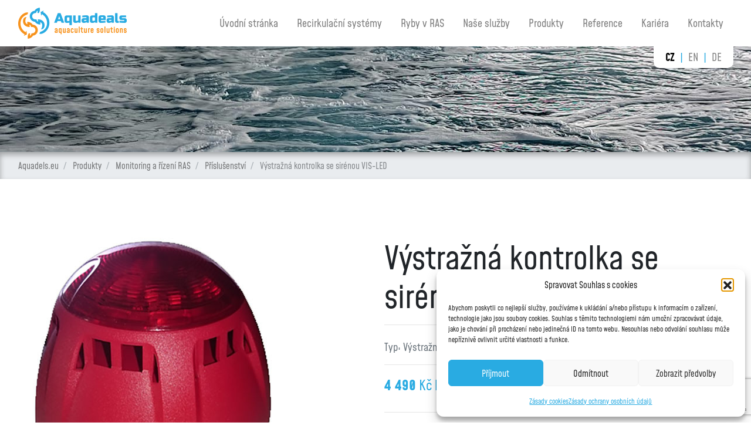

--- FILE ---
content_type: text/html; charset=UTF-8
request_url: https://www.aquadeals.eu/produkty/vystrazna-kontrolka-se-sirenou-vis-led/
body_size: 15687
content:
<!doctype html>
<html lang="cs">
<head>
    <meta charset="utf-8">
    <meta name="viewport" content="width=device-width, initial-scale=1, shrink-to-fit=no">

    <!-- CSS -->
    <link rel="stylesheet" href="https://www.aquadeals.eu/wp-content/themes/aquadeals/css/style.css?v=1.001">

    <title>Výstražná kontrolka se sirénou VIS-LED : Aquadeals.eu</title>
<link data-rocket-prefetch href="https://www.gstatic.com" rel="dns-prefetch">
<link data-rocket-prefetch href="https://www.googletagmanager.com" rel="dns-prefetch">
<link data-rocket-prefetch href="https://www.google.com" rel="dns-prefetch"><link rel="preload" data-rocket-preload as="image" href="https://www.aquadeals.eu/wp-content/themes/aquadeals/images/header.jpg" fetchpriority="high">

    <meta name='robots' content='index, follow, max-image-preview:large, max-snippet:-1, max-video-preview:-1' />

	<!-- This site is optimized with the Yoast SEO plugin v26.8 - https://yoast.com/product/yoast-seo-wordpress/ -->
	<link rel="canonical" href="https://www.aquadeals.eu/produkty/vystrazna-kontrolka-se-sirenou-vis-led/" />
	<meta property="og:locale" content="cs_CZ" />
	<meta property="og:type" content="article" />
	<meta property="og:title" content="Výstražná kontrolka se sirénou VIS-LED : Aquadeals.eu" />
	<meta property="og:url" content="https://www.aquadeals.eu/produkty/vystrazna-kontrolka-se-sirenou-vis-led/" />
	<meta property="og:site_name" content="Aquadeals.eu" />
	<meta property="article:modified_time" content="2025-03-17T07:37:54+00:00" />
	<meta property="og:image" content="https://www.aquadeals.eu/wp-content/uploads/2020/03/Výstražná-kontrolka-se-sirenou.jpg" />
	<meta property="og:image:width" content="500" />
	<meta property="og:image:height" content="500" />
	<meta property="og:image:type" content="image/jpeg" />
	<meta name="twitter:card" content="summary_large_image" />
	<meta name="twitter:label1" content="Odhadovaná doba čtení" />
	<meta name="twitter:data1" content="1 minuta" />
	<script type="application/ld+json" class="yoast-schema-graph">{"@context":"https://schema.org","@graph":[{"@type":"WebPage","@id":"https://www.aquadeals.eu/produkty/vystrazna-kontrolka-se-sirenou-vis-led/","url":"https://www.aquadeals.eu/produkty/vystrazna-kontrolka-se-sirenou-vis-led/","name":"Výstražná kontrolka se sirénou VIS-LED : Aquadeals.eu","isPartOf":{"@id":"https://www.aquadeals.eu/#website"},"primaryImageOfPage":{"@id":"https://www.aquadeals.eu/produkty/vystrazna-kontrolka-se-sirenou-vis-led/#primaryimage"},"image":{"@id":"https://www.aquadeals.eu/produkty/vystrazna-kontrolka-se-sirenou-vis-led/#primaryimage"},"thumbnailUrl":"https://www.aquadeals.eu/wp-content/uploads/2020/03/Výstražná-kontrolka-se-sirenou.jpg","datePublished":"2020-03-02T09:52:58+00:00","dateModified":"2025-03-17T07:37:54+00:00","breadcrumb":{"@id":"https://www.aquadeals.eu/produkty/vystrazna-kontrolka-se-sirenou-vis-led/#breadcrumb"},"inLanguage":"cs","potentialAction":[{"@type":"ReadAction","target":["https://www.aquadeals.eu/produkty/vystrazna-kontrolka-se-sirenou-vis-led/"]}]},{"@type":"ImageObject","inLanguage":"cs","@id":"https://www.aquadeals.eu/produkty/vystrazna-kontrolka-se-sirenou-vis-led/#primaryimage","url":"https://www.aquadeals.eu/wp-content/uploads/2020/03/Výstražná-kontrolka-se-sirenou.jpg","contentUrl":"https://www.aquadeals.eu/wp-content/uploads/2020/03/Výstražná-kontrolka-se-sirenou.jpg","width":500,"height":500},{"@type":"BreadcrumbList","@id":"https://www.aquadeals.eu/produkty/vystrazna-kontrolka-se-sirenou-vis-led/#breadcrumb","itemListElement":[{"@type":"ListItem","position":1,"name":"Aquadels.eu","item":"https://www.aquadeals.eu/"},{"@type":"ListItem","position":2,"name":"Produkty","item":"https://www.aquadeals.eu/produkty/"},{"@type":"ListItem","position":3,"name":"Monitoring a řízení RAS","item":"https://www.aquadeals.eu/kategorie/ridici-jednotky-senect/"},{"@type":"ListItem","position":4,"name":"Příslušenství","item":"https://www.aquadeals.eu/kategorie/prislusenstvi-ridici-jednotky-senect/"},{"@type":"ListItem","position":5,"name":"Výstražná kontrolka se sirénou VIS-LED"}]},{"@type":"WebSite","@id":"https://www.aquadeals.eu/#website","url":"https://www.aquadeals.eu/","name":"Aquadeals.eu","description":"Technologie pro akvakulturu a recirkulační systémy (RAS)","potentialAction":[{"@type":"SearchAction","target":{"@type":"EntryPoint","urlTemplate":"https://www.aquadeals.eu/?s={search_term_string}"},"query-input":{"@type":"PropertyValueSpecification","valueRequired":true,"valueName":"search_term_string"}}],"inLanguage":"cs"}]}</script>
	<!-- / Yoast SEO plugin. -->



<link rel="alternate" type="application/rss+xml" title="Aquadeals.eu &raquo; RSS komentářů pro Výstražná kontrolka se sirénou VIS-LED" href="https://www.aquadeals.eu/produkty/vystrazna-kontrolka-se-sirenou-vis-led/feed/" />
<link rel="alternate" title="oEmbed (JSON)" type="application/json+oembed" href="https://www.aquadeals.eu/wp-json/oembed/1.0/embed?url=https%3A%2F%2Fwww.aquadeals.eu%2Fprodukty%2Fvystrazna-kontrolka-se-sirenou-vis-led%2F" />
<link rel="alternate" title="oEmbed (XML)" type="text/xml+oembed" href="https://www.aquadeals.eu/wp-json/oembed/1.0/embed?url=https%3A%2F%2Fwww.aquadeals.eu%2Fprodukty%2Fvystrazna-kontrolka-se-sirenou-vis-led%2F&#038;format=xml" />
<style id='wp-img-auto-sizes-contain-inline-css' type='text/css'>
img:is([sizes=auto i],[sizes^="auto," i]){contain-intrinsic-size:3000px 1500px}
/*# sourceURL=wp-img-auto-sizes-contain-inline-css */
</style>
<style id='wp-emoji-styles-inline-css' type='text/css'>

	img.wp-smiley, img.emoji {
		display: inline !important;
		border: none !important;
		box-shadow: none !important;
		height: 1em !important;
		width: 1em !important;
		margin: 0 0.07em !important;
		vertical-align: -0.1em !important;
		background: none !important;
		padding: 0 !important;
	}
/*# sourceURL=wp-emoji-styles-inline-css */
</style>
<link rel='stylesheet' id='wp-block-library-css' href='https://www.aquadeals.eu/wp-includes/css/dist/block-library/style.min.css?ver=6.9' type='text/css' media='all' />
<style id='global-styles-inline-css' type='text/css'>
:root{--wp--preset--aspect-ratio--square: 1;--wp--preset--aspect-ratio--4-3: 4/3;--wp--preset--aspect-ratio--3-4: 3/4;--wp--preset--aspect-ratio--3-2: 3/2;--wp--preset--aspect-ratio--2-3: 2/3;--wp--preset--aspect-ratio--16-9: 16/9;--wp--preset--aspect-ratio--9-16: 9/16;--wp--preset--color--black: #000000;--wp--preset--color--cyan-bluish-gray: #abb8c3;--wp--preset--color--white: #ffffff;--wp--preset--color--pale-pink: #f78da7;--wp--preset--color--vivid-red: #cf2e2e;--wp--preset--color--luminous-vivid-orange: #ff6900;--wp--preset--color--luminous-vivid-amber: #fcb900;--wp--preset--color--light-green-cyan: #7bdcb5;--wp--preset--color--vivid-green-cyan: #00d084;--wp--preset--color--pale-cyan-blue: #8ed1fc;--wp--preset--color--vivid-cyan-blue: #0693e3;--wp--preset--color--vivid-purple: #9b51e0;--wp--preset--gradient--vivid-cyan-blue-to-vivid-purple: linear-gradient(135deg,rgb(6,147,227) 0%,rgb(155,81,224) 100%);--wp--preset--gradient--light-green-cyan-to-vivid-green-cyan: linear-gradient(135deg,rgb(122,220,180) 0%,rgb(0,208,130) 100%);--wp--preset--gradient--luminous-vivid-amber-to-luminous-vivid-orange: linear-gradient(135deg,rgb(252,185,0) 0%,rgb(255,105,0) 100%);--wp--preset--gradient--luminous-vivid-orange-to-vivid-red: linear-gradient(135deg,rgb(255,105,0) 0%,rgb(207,46,46) 100%);--wp--preset--gradient--very-light-gray-to-cyan-bluish-gray: linear-gradient(135deg,rgb(238,238,238) 0%,rgb(169,184,195) 100%);--wp--preset--gradient--cool-to-warm-spectrum: linear-gradient(135deg,rgb(74,234,220) 0%,rgb(151,120,209) 20%,rgb(207,42,186) 40%,rgb(238,44,130) 60%,rgb(251,105,98) 80%,rgb(254,248,76) 100%);--wp--preset--gradient--blush-light-purple: linear-gradient(135deg,rgb(255,206,236) 0%,rgb(152,150,240) 100%);--wp--preset--gradient--blush-bordeaux: linear-gradient(135deg,rgb(254,205,165) 0%,rgb(254,45,45) 50%,rgb(107,0,62) 100%);--wp--preset--gradient--luminous-dusk: linear-gradient(135deg,rgb(255,203,112) 0%,rgb(199,81,192) 50%,rgb(65,88,208) 100%);--wp--preset--gradient--pale-ocean: linear-gradient(135deg,rgb(255,245,203) 0%,rgb(182,227,212) 50%,rgb(51,167,181) 100%);--wp--preset--gradient--electric-grass: linear-gradient(135deg,rgb(202,248,128) 0%,rgb(113,206,126) 100%);--wp--preset--gradient--midnight: linear-gradient(135deg,rgb(2,3,129) 0%,rgb(40,116,252) 100%);--wp--preset--font-size--small: 13px;--wp--preset--font-size--medium: 20px;--wp--preset--font-size--large: 36px;--wp--preset--font-size--x-large: 42px;--wp--preset--spacing--20: 0.44rem;--wp--preset--spacing--30: 0.67rem;--wp--preset--spacing--40: 1rem;--wp--preset--spacing--50: 1.5rem;--wp--preset--spacing--60: 2.25rem;--wp--preset--spacing--70: 3.38rem;--wp--preset--spacing--80: 5.06rem;--wp--preset--shadow--natural: 6px 6px 9px rgba(0, 0, 0, 0.2);--wp--preset--shadow--deep: 12px 12px 50px rgba(0, 0, 0, 0.4);--wp--preset--shadow--sharp: 6px 6px 0px rgba(0, 0, 0, 0.2);--wp--preset--shadow--outlined: 6px 6px 0px -3px rgb(255, 255, 255), 6px 6px rgb(0, 0, 0);--wp--preset--shadow--crisp: 6px 6px 0px rgb(0, 0, 0);}:where(.is-layout-flex){gap: 0.5em;}:where(.is-layout-grid){gap: 0.5em;}body .is-layout-flex{display: flex;}.is-layout-flex{flex-wrap: wrap;align-items: center;}.is-layout-flex > :is(*, div){margin: 0;}body .is-layout-grid{display: grid;}.is-layout-grid > :is(*, div){margin: 0;}:where(.wp-block-columns.is-layout-flex){gap: 2em;}:where(.wp-block-columns.is-layout-grid){gap: 2em;}:where(.wp-block-post-template.is-layout-flex){gap: 1.25em;}:where(.wp-block-post-template.is-layout-grid){gap: 1.25em;}.has-black-color{color: var(--wp--preset--color--black) !important;}.has-cyan-bluish-gray-color{color: var(--wp--preset--color--cyan-bluish-gray) !important;}.has-white-color{color: var(--wp--preset--color--white) !important;}.has-pale-pink-color{color: var(--wp--preset--color--pale-pink) !important;}.has-vivid-red-color{color: var(--wp--preset--color--vivid-red) !important;}.has-luminous-vivid-orange-color{color: var(--wp--preset--color--luminous-vivid-orange) !important;}.has-luminous-vivid-amber-color{color: var(--wp--preset--color--luminous-vivid-amber) !important;}.has-light-green-cyan-color{color: var(--wp--preset--color--light-green-cyan) !important;}.has-vivid-green-cyan-color{color: var(--wp--preset--color--vivid-green-cyan) !important;}.has-pale-cyan-blue-color{color: var(--wp--preset--color--pale-cyan-blue) !important;}.has-vivid-cyan-blue-color{color: var(--wp--preset--color--vivid-cyan-blue) !important;}.has-vivid-purple-color{color: var(--wp--preset--color--vivid-purple) !important;}.has-black-background-color{background-color: var(--wp--preset--color--black) !important;}.has-cyan-bluish-gray-background-color{background-color: var(--wp--preset--color--cyan-bluish-gray) !important;}.has-white-background-color{background-color: var(--wp--preset--color--white) !important;}.has-pale-pink-background-color{background-color: var(--wp--preset--color--pale-pink) !important;}.has-vivid-red-background-color{background-color: var(--wp--preset--color--vivid-red) !important;}.has-luminous-vivid-orange-background-color{background-color: var(--wp--preset--color--luminous-vivid-orange) !important;}.has-luminous-vivid-amber-background-color{background-color: var(--wp--preset--color--luminous-vivid-amber) !important;}.has-light-green-cyan-background-color{background-color: var(--wp--preset--color--light-green-cyan) !important;}.has-vivid-green-cyan-background-color{background-color: var(--wp--preset--color--vivid-green-cyan) !important;}.has-pale-cyan-blue-background-color{background-color: var(--wp--preset--color--pale-cyan-blue) !important;}.has-vivid-cyan-blue-background-color{background-color: var(--wp--preset--color--vivid-cyan-blue) !important;}.has-vivid-purple-background-color{background-color: var(--wp--preset--color--vivid-purple) !important;}.has-black-border-color{border-color: var(--wp--preset--color--black) !important;}.has-cyan-bluish-gray-border-color{border-color: var(--wp--preset--color--cyan-bluish-gray) !important;}.has-white-border-color{border-color: var(--wp--preset--color--white) !important;}.has-pale-pink-border-color{border-color: var(--wp--preset--color--pale-pink) !important;}.has-vivid-red-border-color{border-color: var(--wp--preset--color--vivid-red) !important;}.has-luminous-vivid-orange-border-color{border-color: var(--wp--preset--color--luminous-vivid-orange) !important;}.has-luminous-vivid-amber-border-color{border-color: var(--wp--preset--color--luminous-vivid-amber) !important;}.has-light-green-cyan-border-color{border-color: var(--wp--preset--color--light-green-cyan) !important;}.has-vivid-green-cyan-border-color{border-color: var(--wp--preset--color--vivid-green-cyan) !important;}.has-pale-cyan-blue-border-color{border-color: var(--wp--preset--color--pale-cyan-blue) !important;}.has-vivid-cyan-blue-border-color{border-color: var(--wp--preset--color--vivid-cyan-blue) !important;}.has-vivid-purple-border-color{border-color: var(--wp--preset--color--vivid-purple) !important;}.has-vivid-cyan-blue-to-vivid-purple-gradient-background{background: var(--wp--preset--gradient--vivid-cyan-blue-to-vivid-purple) !important;}.has-light-green-cyan-to-vivid-green-cyan-gradient-background{background: var(--wp--preset--gradient--light-green-cyan-to-vivid-green-cyan) !important;}.has-luminous-vivid-amber-to-luminous-vivid-orange-gradient-background{background: var(--wp--preset--gradient--luminous-vivid-amber-to-luminous-vivid-orange) !important;}.has-luminous-vivid-orange-to-vivid-red-gradient-background{background: var(--wp--preset--gradient--luminous-vivid-orange-to-vivid-red) !important;}.has-very-light-gray-to-cyan-bluish-gray-gradient-background{background: var(--wp--preset--gradient--very-light-gray-to-cyan-bluish-gray) !important;}.has-cool-to-warm-spectrum-gradient-background{background: var(--wp--preset--gradient--cool-to-warm-spectrum) !important;}.has-blush-light-purple-gradient-background{background: var(--wp--preset--gradient--blush-light-purple) !important;}.has-blush-bordeaux-gradient-background{background: var(--wp--preset--gradient--blush-bordeaux) !important;}.has-luminous-dusk-gradient-background{background: var(--wp--preset--gradient--luminous-dusk) !important;}.has-pale-ocean-gradient-background{background: var(--wp--preset--gradient--pale-ocean) !important;}.has-electric-grass-gradient-background{background: var(--wp--preset--gradient--electric-grass) !important;}.has-midnight-gradient-background{background: var(--wp--preset--gradient--midnight) !important;}.has-small-font-size{font-size: var(--wp--preset--font-size--small) !important;}.has-medium-font-size{font-size: var(--wp--preset--font-size--medium) !important;}.has-large-font-size{font-size: var(--wp--preset--font-size--large) !important;}.has-x-large-font-size{font-size: var(--wp--preset--font-size--x-large) !important;}
/*# sourceURL=global-styles-inline-css */
</style>

<style id='classic-theme-styles-inline-css' type='text/css'>
/*! This file is auto-generated */
.wp-block-button__link{color:#fff;background-color:#32373c;border-radius:9999px;box-shadow:none;text-decoration:none;padding:calc(.667em + 2px) calc(1.333em + 2px);font-size:1.125em}.wp-block-file__button{background:#32373c;color:#fff;text-decoration:none}
/*# sourceURL=/wp-includes/css/classic-themes.min.css */
</style>
<link rel='stylesheet' id='responsive-lightbox-nivo_lightbox-css-css' href='https://www.aquadeals.eu/wp-content/plugins/responsive-lightbox-lite/assets/nivo-lightbox/nivo-lightbox.css?ver=6.9' type='text/css' media='all' />
<link rel='stylesheet' id='responsive-lightbox-nivo_lightbox-css-d-css' href='https://www.aquadeals.eu/wp-content/plugins/responsive-lightbox-lite/assets/nivo-lightbox/themes/default/default.css?ver=6.9' type='text/css' media='all' />
<link rel='stylesheet' id='wpsfi-flexslider-styles-css' href='https://www.aquadeals.eu/wp-content/plugins/simple-featured-image/assets/css/flexslider.css?ver=1.3.1' type='text/css' media='all' />
<link rel='stylesheet' id='wpsfi-animate-styles-css' href='https://www.aquadeals.eu/wp-content/plugins/simple-featured-image/assets/css/animate.css?ver=1.3.1' type='text/css' media='all' />
<link rel='stylesheet' id='wpsfi-styles-css' href='https://www.aquadeals.eu/wp-content/plugins/simple-featured-image/assets/css/wpsfi-styles.css?ver=1.3.1' type='text/css' media='all' />
<link rel='stylesheet' id='cmplz-general-css' href='https://www.aquadeals.eu/wp-content/plugins/complianz-gdpr/assets/css/cookieblocker.min.css?ver=1766001432' type='text/css' media='all' />
<script type="text/javascript" id="image-watermark-no-right-click-js-before">
/* <![CDATA[ */
var iwArgsNoRightClick = {"rightclick":"N","draganddrop":"N","devtools":"Y","enableToast":"Y","toastMessage":"This content is protected"};

//# sourceURL=image-watermark-no-right-click-js-before
/* ]]> */
</script>
<script type="text/javascript" src="https://www.aquadeals.eu/wp-content/plugins/image-watermark/js/no-right-click.js?ver=2.0.4" id="image-watermark-no-right-click-js"></script>
<script type="text/javascript" src="https://www.aquadeals.eu/wp-includes/js/jquery/jquery.min.js?ver=3.7.1" id="jquery-core-js"></script>
<script type="text/javascript" src="https://www.aquadeals.eu/wp-includes/js/jquery/jquery-migrate.min.js?ver=3.4.1" id="jquery-migrate-js"></script>
<script type="text/javascript" src="https://www.aquadeals.eu/wp-content/plugins/responsive-lightbox-lite/assets/nivo-lightbox/nivo-lightbox.min.js?ver=6.9" id="responsive-lightbox-nivo_lightbox-js"></script>
<script type="text/javascript" id="responsive-lightbox-lite-script-js-extra">
/* <![CDATA[ */
var rllArgs = {"script":"nivo_lightbox","selector":"lightbox","custom_events":""};
//# sourceURL=responsive-lightbox-lite-script-js-extra
/* ]]> */
</script>
<script type="text/javascript" src="https://www.aquadeals.eu/wp-content/plugins/responsive-lightbox-lite/assets/inc/script.js?ver=6.9" id="responsive-lightbox-lite-script-js"></script>
<script type="text/javascript" src="https://www.aquadeals.eu/wp-content/plugins/simple-featured-image/assets/js/jquery.flexslider.js?ver=1.3.1" id="wpsfi-flexslider-scripts-js"></script>
<script type="text/javascript" src="https://www.aquadeals.eu/wp-content/plugins/simple-featured-image/assets/js/jquery.easing.js?ver=1.3.1" id="wpsfi-easing-scripts-js"></script>
<script type="text/javascript" src="https://www.aquadeals.eu/wp-content/plugins/simple-featured-image/assets/js/jquery.mousewheel.js?ver=1.3.1" id="wpsfi-mousewheel-scripts-js"></script>
<script type="text/javascript" src="https://www.aquadeals.eu/wp-content/plugins/simple-featured-image/assets/js/wpsfi-scripts.js?ver=1.3.1" id="wpsfi-scripts-js"></script>
<link rel="https://api.w.org/" href="https://www.aquadeals.eu/wp-json/" /><link rel="EditURI" type="application/rsd+xml" title="RSD" href="https://www.aquadeals.eu/xmlrpc.php?rsd" />
<meta name="generator" content="WordPress 6.9" />
<link rel='shortlink' href='https://www.aquadeals.eu/?p=2389' />
<meta name="generator" content="WPML ver:4.8.6 stt:9,1,3;" />
			<style>.cmplz-hidden {
					display: none !important;
				}</style><link rel="icon" href="https://www.aquadeals.eu/wp-content/uploads/2025/02/cropped-piktogram_aquadeals_eu_zakladni-1-150x150.png" sizes="32x32" />
<link rel="icon" href="https://www.aquadeals.eu/wp-content/uploads/2025/02/cropped-piktogram_aquadeals_eu_zakladni-1-300x300.png" sizes="192x192" />
<link rel="apple-touch-icon" href="https://www.aquadeals.eu/wp-content/uploads/2025/02/cropped-piktogram_aquadeals_eu_zakladni-1-300x300.png" />
<meta name="msapplication-TileImage" content="https://www.aquadeals.eu/wp-content/uploads/2025/02/cropped-piktogram_aquadeals_eu_zakladni-1-300x300.png" />

    <!-- Google tag (gtag.js) -->
    <script type="text/plain" data-service="google-analytics" data-category="statistics" async data-cmplz-src="https://www.googletagmanager.com/gtag/js?id=G-S9N6YLG5TM"></script>
    <script>
        window.dataLayer = window.dataLayer || [];
        function gtag(){dataLayer.push(arguments);}
        gtag('js', new Date());

        gtag('config', 'G-S9N6YLG5TM');
    </script>

    <script>
        var currency = 'Kč';
    </script>

    <!-- Google tag (gtag.js) -->
    <script type="text/plain" data-service="google-analytics" data-category="statistics" async data-cmplz-src="https://www.googletagmanager.com/gtag/js?id=G-6Y4HGCT64Z"></script>
    <script> window.dataLayer = window.dataLayer || [];
        function gtag() {
            dataLayer.push(arguments);
        }
        gtag('js', new Date());
        gtag('config', 'G-6Y4HGCT64Z');
    </script>

<link rel='stylesheet' id='contact-form-7-css' href='https://www.aquadeals.eu/wp-content/plugins/contact-form-7/includes/css/styles.css?ver=6.1.4' type='text/css' media='all' />
<link rel='stylesheet' id='dgwt-jg-style-css' href='https://www.aquadeals.eu/wp-content/plugins/justified-gallery/assets/css/style.min.css?ver=1.10.0' type='text/css' media='all' />
<link rel='stylesheet' id='dgwt-jg-photoswipe-css' href='https://www.aquadeals.eu/wp-content/plugins/justified-gallery/includes/Lightbox/Photoswipe/assets/photoswipe.css?ver=1.10.0' type='text/css' media='all' />
<link rel='stylesheet' id='dgwt-jg-photoswipe-skin-css' href='https://www.aquadeals.eu/wp-content/plugins/justified-gallery/includes/Lightbox/Photoswipe/assets/default-skin/default-skin.css?ver=1.10.0' type='text/css' media='all' />
<link rel='stylesheet' id='dgwt-tiles-layla-css' href='https://www.aquadeals.eu/wp-content/plugins/justified-gallery/includes/TilesStyle/Layla/assets/style.css?ver=1.10.0' type='text/css' media='all' />
<meta name="generator" content="WP Rocket 3.20.1.2" data-wpr-features="wpr_preconnect_external_domains wpr_oci wpr_desktop" /></head>
<body>
    <nav id="mobile-menu" class="d-block d-xl-none">
        <div id="mobile-menu-navbar">
            <div  class="container">
                <div class="row align-items-center">
                    <div class="col-10">
                        <a href="https://www.aquadeals.eu">
                            <img id="navigation-logo-mobile" src="https://www.aquadeals.eu/wp-content/themes/aquadeals/images/logo.png" alt="BRAND" srcset="https://www.aquadeals.eu/wp-content/themes/aquadeals/images/logo.png 1x, https://www.aquadeals.eu/wp-content/themes/aquadeals/images/logo@2x.png 2x">
                        </a>
                    </div>
                    <div class="col-2">
                        <div id="nav-burger">
                            <span></span>
                            <span></span>
                            <span></span>
                        </div>
                    </div>
                </div>
            </div>
        </div>

        <div id="mobile-menu-items">
            <ul id="menu-ras" class="navbar-nav w-100 text-uppercase text-center"><li id="menu-item-1015" class="menu-item menu-item-type-post_type menu-item-object-page menu-item-home menu-item-1015 nav-item"><a href="https://www.aquadeals.eu/" class="nav-link">Úvodní stránka</a></li>
<li id="menu-item-1018" class="menu-item menu-item-type-post_type menu-item-object-page menu-item-1018 nav-item"><a href="https://www.aquadeals.eu/recirkulacni-systemy/" class="nav-link">Recirkulační systémy</a></li>
<li id="menu-item-1019" class="menu-item menu-item-type-post_type menu-item-object-page menu-item-1019 nav-item"><a href="https://www.aquadeals.eu/ryby-v-ras/" class="nav-link">Ryby v RAS</a></li>
<li id="menu-item-1017" class="menu-item menu-item-type-post_type menu-item-object-page menu-item-1017 nav-item"><a href="https://www.aquadeals.eu/nase-sluzby/" class="nav-link">Naše služby</a></li>
<li id="menu-item-1027" class="menu-item menu-item-type-custom menu-item-object-custom menu-item-1027 nav-item"><a href="https://www.aquadeals.eu/produkty" class="nav-link">Produkty</a></li>
<li id="menu-item-1028" class="menu-item menu-item-type-custom menu-item-object-custom menu-item-1028 nav-item"><a href="https://www.aquadeals.eu/reference" class="nav-link">Reference</a></li>
<li id="menu-item-8167" class="menu-item menu-item-type-post_type menu-item-object-page menu-item-8167 nav-item"><a href="https://www.aquadeals.eu/kariera/" class="nav-link">Kariéra</a></li>
<li id="menu-item-1016" class="menu-item menu-item-type-post_type menu-item-object-page menu-item-1016 nav-item"><a href="https://www.aquadeals.eu/kontakty/" class="nav-link">Kontakty</a></li>
</ul>        </div>
    </nav>

    <nav id="navigation" class="navbar navbar-light navbar-expand-lg d-none d-xl-block">
        <div  class="container">

            <a href="https://www.aquadeals.eu" class="navbar-brand">
                <img id="navigation-logo" src="https://www.aquadeals.eu/wp-content/themes/aquadeals/images/logo.png" alt="BRAND" srcset="https://www.aquadeals.eu/wp-content/themes/aquadeals/images/logo.png 1x, https://www.aquadeals.eu/wp-content/themes/aquadeals/images/logo@2x.png 2x">
            </a>
            <button class="navbar-toggler" type="button" data-toggle="collapse" data-target="#navbarToggler" aria-controls="navbarToggler" aria-expanded="false" aria-label="Toggle navigation">
                <span class="navbar-toggler-icon"></span>
            </button>

            <div class="collapse navbar-collapse" id="navbarToggler">
                <ul id="menu-ras-1" class="nav navbar-nav ml-auto"><li class="menu-item menu-item-type-post_type menu-item-object-page menu-item-home menu-item-1015 nav-item"><a href="https://www.aquadeals.eu/" class="nav-link">Úvodní stránka</a></li>
<li class="menu-item menu-item-type-post_type menu-item-object-page menu-item-1018 nav-item"><a href="https://www.aquadeals.eu/recirkulacni-systemy/" class="nav-link">Recirkulační systémy</a></li>
<li class="menu-item menu-item-type-post_type menu-item-object-page menu-item-1019 nav-item"><a href="https://www.aquadeals.eu/ryby-v-ras/" class="nav-link">Ryby v RAS</a></li>
<li class="menu-item menu-item-type-post_type menu-item-object-page menu-item-1017 nav-item"><a href="https://www.aquadeals.eu/nase-sluzby/" class="nav-link">Naše služby</a></li>
<li class="menu-item menu-item-type-custom menu-item-object-custom menu-item-1027 nav-item"><a href="https://www.aquadeals.eu/produkty" class="nav-link">Produkty</a></li>
<li class="menu-item menu-item-type-custom menu-item-object-custom menu-item-1028 nav-item"><a href="https://www.aquadeals.eu/reference" class="nav-link">Reference</a></li>
<li class="menu-item menu-item-type-post_type menu-item-object-page menu-item-8167 nav-item"><a href="https://www.aquadeals.eu/kariera/" class="nav-link">Kariéra</a></li>
<li class="menu-item menu-item-type-post_type menu-item-object-page menu-item-1016 nav-item"><a href="https://www.aquadeals.eu/kontakty/" class="nav-link">Kontakty</a></li>
</ul>            </div>
        </div>
    </nav>


    <div  id="header">
        
    <div  class="container position-relative">
        <div  id="languages-switcher">
                                        <span class="active">
                <a href="https://www.aquadeals.eu/produkty/vystrazna-kontrolka-se-sirenou-vis-led/">cz</a>
            </span>
                                        <span >
                <a href="https://www.aquadeals.eu/en/">en</a>
            </span>
                                        <span >
                <a href="https://www.aquadeals.eu/de/">de</a>
            </span>
                    </div>
    </div>

        <div  id="header-content">
        </div>
    </div>

    
<div  id="breadcrumb" class="clearfix">
    <div  class="container">

                <nav aria-label="breadcrumb" class="text-center float-left" ><ol class="breadcrumb"><li class="breadcrumb-item"><span><span><a href="https://www.aquadeals.eu/">Aquadels.eu</a></span> </li><li class="breadcrumb-item"> <span><a href="https://www.aquadeals.eu/produkty/">Produkty</a></span> </li><li class="breadcrumb-item"> <span><a href="https://www.aquadeals.eu/kategorie/ridici-jednotky-senect/">Monitoring a řízení RAS</a></span> </li><li class="breadcrumb-item"> <span><a href="https://www.aquadeals.eu/kategorie/prislusenstvi-ridici-jednotky-senect/">Příslušenství</a></span> </li><li class="breadcrumb-item"> <span class="breadcrumb_last" aria-current="page">Výstražná kontrolka se sirénou VIS-LED</span></span></li></ol></nav>        
        <div  id="productsInfoRow" class="float-right" style="display: none;">
            <a href="#" id="odeslatPoptavkuOpenModal" data-toggle="modal" data-target="#poptavkaModal" title="Zobrazit poptávku">
                <span class="fa fa-shopping-cart"></span>
            <span id="products_count" class="pull-left"
                 data-translation-template="Ve vaší poptávce máte %s"
                 data-translation-product-1="produkt"
                 data-translation-product-2="produkty"
                 data-translation-product-3="produktů"></span>
            </a>
        </div>

    </div>
</div>

<div  class="container d-none">
    <div  class="pt-4 pb-2">
        <div  class="alert alert-info"><i class="fa fa-info-circle fa-fw"></i> Z technických důvodu prosíme o objednávku produktů e-mailem nebo telefonicky.
            <a href="https://www.aquadeals.eu/kontakty/">Zobrazit kontakty <i class="fa fa-arrow-right"></i></a></div>
    </div>
</div>
    <div  class="container section pb-5">
        <div  class="row">
            <div  class="col-md-12">

                <div  class="row">
                    <div class="col-md-5 col-sm-12"><img width="500" height="500" src="https://www.aquadeals.eu/wp-content/uploads/2020/03/Výstražná-kontrolka-se-sirenou.jpg" class="attachment-large size-large wp-post-image" alt="" decoding="async" fetchpriority="high" srcset="https://www.aquadeals.eu/wp-content/uploads/2020/03/Výstražná-kontrolka-se-sirenou.jpg 500w, https://www.aquadeals.eu/wp-content/uploads/2020/03/Výstražná-kontrolka-se-sirenou-300x300.jpg 300w, https://www.aquadeals.eu/wp-content/uploads/2020/03/Výstražná-kontrolka-se-sirenou-150x150.jpg 150w" sizes="(max-width: 500px) 100vw, 500px" /></div>
                    <div class="col-md-6 offset-md-1 col-sm-12 offset-sm-0">
                        <h1 class="product-h1">Výstražná kontrolka se sirénou VIS-LED</h1>
                        <hr>
                        <h2 class="h4"> </h2>
                        <p class="text-muted">
                            Typ: Výstražná kontrolka se sirénou.                                                                                     </p>
                        <hr>
                        <div class="clearfix">

                                                            <div class="row">
                                    <div class="col-md-6 text-primary"  style="font-size: 24px;"><strong>4 490</strong> Kč bez DPH</div>
                                    <div class="col-md-6">
                                        <div class="input-group">
                                            <input id="product-add-count" type="number" class="form-control button-join product-add-count" placeholder="Ks" min="1" step="1" value="1">
                                            <div class="input-group-append">
                                                <button href="#"
                                                        data-id="2389"
                                                        data-title="Výstražná kontrolka se sirénou VIS-LED"
                                                        data-url="https://www.aquadeals.eu/produkty/vystrazna-kontrolka-se-sirenou-vis-led/"
                                                        data-cost="4490"
                                                        data-thumbnail="https://www.aquadeals.eu/wp-content/uploads/2020/03/Výstražná-kontrolka-se-sirenou.jpg"
                                                        class="btn btn-success product-add"
                                                        type="button">Vložit do poptávky <span class="fa fa-fw fa-cart-plus"></span></button>
                                            </div>
                                        </div>
                                        <div id="product-add-show-modal" style="display: none;">
                                            <strong>
                                                <a href="#" class="green float-right mt-3" data-toggle="modal" data-target="#poptavkaModal">
                                                    Zobrazit poptávku <span class="fa fa-angle-right"></span>
                                                </a>
                                            </strong>
                                        </div>
                                    </div>
                                </div>

                            
                        </div>
                        <hr>
                        <ul>
                                                        <li>LED lampa s dlouhou životností</li>
                                                        <li>hlasitá siréna</li>
                                                        <li>světlé a jasně viditelné</li>
                                                        <li>pro montáž na zeď</li>
                                                        <li>ideální pro použití v RAS a v průmyslových aplikacích</li>
                                                    </ul>
                    </div>
                </div>

                <ul class="nav nav-tabs" id="productTab" role="tablist">
                    <li class="nav-item">
                        <a class="nav-link active" id="tab-informace" data-toggle="tab" href="#informace" role="tab" aria-controls="home" aria-selected="true">Základní informace</a>
                    </li>
                    <li class="nav-item">
                        <a class="nav-link" id="tab-specifikace" data-toggle="tab" href="#specifikace" role="tab" aria-controls="profile" aria-selected="false">Specifikace</a>
                    </li>
                    <li class="nav-item">
                        <a class="nav-link" id="tab-ke-stazeni" data-toggle="tab" href="#ke-stazeni" role="tab" aria-controls="contact" aria-selected="false">Ke stažení</a>
                    </li>
                </ul>
            </div>
        </div>
    </div>

    <div  class="tab-content" id="productTabContent">
        <div  class="tab-pane fade show active" id="informace" role="tabpanel" aria-labelledby="tab-informace">

                        <div  class="bg-white">
                <div class="container section ">
                    <div class="row">
                        <div class="col-md-8 offset-md-2">
                            <h2><span style="font-size: 24pt;color: #f7992b">Výstražná kontrolka VIS-LED</span></h2>
<p style="text-align: justify">Výstražná kontrolka SENECT VIS-LED AK je připojena přes výstup akčního členu řídicích jednotek SENECT, aby informovala uživatele o varovných zprávách stálými světly nebo blikáním a zvuky.</p>
<p style="text-align: justify">VIS-LED se vyznačuje jasnou viditelností &#8211; i za denního světla &#8211; a také hlasitým varovným tónem. Můžete si vybrat mezi 39 různými tóny a upravit hlasitost.</p>
<p>&nbsp;</p>
<div id="dgwt-jg-1" class='dgwt-jg-gallery dgwt-jg-1 dgwt-jg-lightbox-photoswipe dgwt-jg-effect-layla' data-last_row='nojustify' data-margin='3' data-border='-1' data-row_height='230' data-max_row_height='9999' data-max_row_height_mobile='9999'><figure  class='dgwt-jg-item' data-size='500x500' data-sub-html=''><a  href='https://www.aquadeals.eu/wp-content/uploads/2020/03/Výstražná-kontrolka-se-sirenou-1.jpg'><img src="https://www.aquadeals.eu/wp-content/uploads/2020/03/Výstražná-kontrolka-se-sirenou-1-300x300.jpg" data-jg-srcset="https://www.aquadeals.eu/wp-content/uploads/2020/03/Výstražná-kontrolka-se-sirenou-1-300x300.jpg 300w, https://www.aquadeals.eu/wp-content/uploads/2020/03/Výstražná-kontrolka-se-sirenou-1-150x150.jpg 150w, https://www.aquadeals.eu/wp-content/uploads/2020/03/Výstražná-kontrolka-se-sirenou-1.jpg 500w" sizes="(max-width: 300px) 100vw, 300px" /><figcaption class="dgwt-jg-caption"><span class="dgwt-jg-caption__icon"><svg width="29" height="29" xmlns="http://www.w3.org/2000/svg">
    <g>
        <line stroke-linecap="null" stroke-linejoin="null" y2="29.302036" x2="14.46875" y1="-0.034375" x1="14.46875" fill-opacity="null" stroke-opacity="null" stroke-width="1.5" stroke="#FFFFFF" fill="none"/>
        <line stroke-linecap="null" stroke-linejoin="null" y2="14.590625" x2="29.290947" y1="14.590625" x1="-0.09375" fill-opacity="null" stroke-opacity="null" stroke-width="1.5" stroke="#FFFFFF" fill="none"/>
    </g>
</svg></span></figcaption></a></figure></div>

                        </div>
                    </div>
                </div>
            </div>
            
        </div>

        <div  class="tab-pane fade mb-5" id="specifikace" role="tabpanel" aria-labelledby="tab-specifikace">
            <div class="container">
                <div class="row">
                    <div class="col-md-8 offset-md-2">
                        <table class="table">
                                                            <tr>
                                    <th>Rozměry</th>
                                    <td>Ø 90 mm, výška 97 mm</td>
                                </tr>
                                                            <tr>
                                    <th>Materiál </th>
                                    <td>ABS</td>
                                </tr>
                                                            <tr>
                                    <th>Teplotní rozsah</th>
                                    <td>-25 ° C až + 70 ° C</td>
                                </tr>
                                                            <tr>
                                    <th>Vstup	</th>
                                    <td>~ 1,2 W</td>
                                </tr>
                                                            <tr>
                                    <th>Délka kabelu </th>
                                    <td>5 m</td>
                                </tr>
                                                            <tr>
                                    <th>Kompatibilita</th>
                                    <td>se všemi řídicími jednotkami Senectu</td>
                                </tr>
                                                            <tr>
                                    <th>IP ochrana</th>
                                    <td>IP 65</td>
                                </tr>
                                                    </table>
                    </div>
                </div>
            </div>
        </div>
        <div  class="tab-pane fade mb-5" id="ke-stazeni" role="tabpanel" aria-labelledby="tab-ke-stazeni">
            <div class="container">
                <div class="row">
                    <div class="col-md-8 offset-md-2">
                        <div class="row mt-5 justify-content-md-center">
                                                                                            <div class="col-md-3 col-xs-6">
                                    <div class="card">
                                        <div class="p-3 text-center">
                                            <a href="https://www.aquadeals.eu/wp-content/uploads/2020/03/Produktový-list-EN-se-sirénou.pdf">
                                                <img src="https://www.aquadeals.eu/wp-includes/images/media/document.svg" alt="file">
                                            </a>
                                        </div>
                                        <div class="card-body text-center">
                                            <h3 class="card-title mt-0">Produktový list (EN)</h3>
                                            <hr>
                                            <a href="https://www.aquadeals.eu/wp-content/uploads/2020/03/Produktový-list-EN-se-sirénou.pdf" class="btn btn-primary">Stáhnout&nbsp;&nbsp;<span class="fa fa-download"></span></a>
                                        </div>
                                    </div>
                                </div>
                                                                                            <div class="col-md-3 col-xs-6">
                                    <div class="card">
                                        <div class="p-3 text-center">
                                            <a href="https://www.aquadeals.eu/wp-content/uploads/2020/03/Produktový-list-DE-se-sirénou.pdf">
                                                <img src="https://www.aquadeals.eu/wp-includes/images/media/document.svg" alt="file">
                                            </a>
                                        </div>
                                        <div class="card-body text-center">
                                            <h3 class="card-title mt-0">Produktový list (DE)</h3>
                                            <hr>
                                            <a href="https://www.aquadeals.eu/wp-content/uploads/2020/03/Produktový-list-DE-se-sirénou.pdf" class="btn btn-primary">Stáhnout&nbsp;&nbsp;<span class="fa fa-download"></span></a>
                                        </div>
                                    </div>
                                </div>
                                                    </div>
                    </div>
                </div>
            </div>
        </div>
    </div>

        <div  class="gray-bg-piktogram">
        <div  class="container section">
            <h2 class="text-center mb-5 pb-5">Související produkty</h2>

            <div class="row">
                
                    <div class="col-md-3 col-sm-6">
                        <div class="rounded-block text-center h-100">
                            <a href="https://www.aquadeals.eu/produkty/senect-one-ridici-jednotka-pro-akvakulturu/">
                                <img src="https://www.aquadeals.eu/wp-content/uploads/2019/11/SENECT-ONE-Front_1-1-1024x855-300x250.jpg" class="header-img" alt="SENECT|ONE">
                            </a>
                            <h3 class="w900 s30">SENECT|ONE</h3>
                            <div class="s22 mb-3"><strong class="text-primary">28 490 Kč</strong> bez DPH</div>

                            <p>Řídící jednotka pro RAS a Akvakulturu</p>
                            <a href="https://www.aquadeals.eu/produkty/senect-one-ridici-jednotka-pro-akvakulturu/">Detaily produktu  <i class="fa fa-chevron-right ml-2"></i></a>
                        </div>
                    </div>

                
                    <div class="col-md-3 col-sm-6">
                        <div class="rounded-block text-center h-100">
                            <a href="https://www.aquadeals.eu/produkty/senect-two/">
                                <img src="https://www.aquadeals.eu/wp-content/uploads/2019/11/SENECT_TWO_front-1024x891-300x250.jpg" class="header-img" alt="SENECT|TWO">
                            </a>
                            <h3 class="w900 s30">SENECT|TWO</h3>
                            <div class="s22 mb-3"><strong class="text-primary">28 490 Kč</strong> bez DPH</div>

                            <p>Řídící jednotka pro RAS a Akvakulturu</p>
                            <a href="https://www.aquadeals.eu/produkty/senect-two/">Detaily produktu  <i class="fa fa-chevron-right ml-2"></i></a>
                        </div>
                    </div>

                
                    <div class="col-md-3 col-sm-6">
                        <div class="rounded-block text-center h-100">
                            <a href="https://www.aquadeals.eu/produkty/senect-monitor4/">
                                <img src="https://www.aquadeals.eu/wp-content/uploads/2020/02/Monitor4_01_990x800-300x250.png" class="header-img" alt="SENECT MONITOR|4">
                            </a>
                            <h3 class="w900 s30">SENECT MONITOR|4</h3>
                            <div class="s22 mb-3"><strong class="text-primary">28 090 Kč</strong> bez DPH</div>

                            <p>Monitorovací jednotka pro RAS a akvakulturu</p>
                            <a href="https://www.aquadeals.eu/produkty/senect-monitor4/">Detaily produktu  <i class="fa fa-chevron-right ml-2"></i></a>
                        </div>
                    </div>

                
                    <div class="col-md-3 col-sm-6">
                        <div class="rounded-block text-center h-100">
                            <a href="https://www.aquadeals.eu/produkty/senect-aquaculturecontrol-basic-150w-300w/">
                                <img src="https://www.aquadeals.eu/wp-content/uploads/2020/02/AQC_Pro_front_1200x1154-1024x985-1-300x250.jpg" class="header-img" alt="SENECT AQUACULTURE|CONTROL-BASIC">
                            </a>
                            <h3 class="w900 s30">SENECT AQUACULTURE|CONTROL-BASIC</h3>
                            <div class="s22 mb-3"><strong class="text-primary">42 990 Kč</strong> bez DPH</div>

                            <p>Řídící jednotka pro RAS a Akvakulturu</p>
                            <a href="https://www.aquadeals.eu/produkty/senect-aquaculturecontrol-basic-150w-300w/">Detaily produktu  <i class="fa fa-chevron-right ml-2"></i></a>
                        </div>
                    </div>

                
                    <div class="col-md-3 col-sm-6">
                        <div class="rounded-block text-center h-100">
                            <a href="https://www.aquadeals.eu/produkty/senect-aquaculturecontrol-pro-150w-300w/">
                                <img src="https://www.aquadeals.eu/wp-content/uploads/2020/02/AQC_Pro_front_1200x1154-1024x985-2-300x250.jpg" class="header-img" alt="SENECT AQUACULTURE|CONTROL-PRO">
                            </a>
                            <h3 class="w900 s30">SENECT AQUACULTURE|CONTROL-PRO</h3>
                            <div class="s22 mb-3"><strong class="text-primary">52 490 Kč</strong> bez DPH</div>

                            <p>Řídící jednotka pro RAS</p>
                            <a href="https://www.aquadeals.eu/produkty/senect-aquaculturecontrol-pro-150w-300w/">Detaily produktu  <i class="fa fa-chevron-right ml-2"></i></a>
                        </div>
                    </div>

                
                    <div class="col-md-3 col-sm-6">
                        <div class="rounded-block text-center h-100">
                            <a href="https://www.aquadeals.eu/produkty/senect-filtercontrol-150w-300w/">
                                <img src="https://www.aquadeals.eu/wp-content/uploads/2020/02/FilterControl_ai_842x730-1-300x250.png" class="header-img" alt="SENECT FILTER|CONTROL">
                            </a>
                            <h3 class="w900 s30">SENECT FILTER|CONTROL</h3>
                            <div class="s22 mb-3"><strong class="text-primary">36 490 Kč</strong> bez DPH</div>

                            <p>Řídící jednotka bubnových a pásových filtrů </p>
                            <a href="https://www.aquadeals.eu/produkty/senect-filtercontrol-150w-300w/">Detaily produktu  <i class="fa fa-chevron-right ml-2"></i></a>
                        </div>
                    </div>

                            </div>
        </div>
    </div>
    
<!-- Modal poptávka-->
<div  id="poptavkaModal" class="modal fade" tabindex="-1" role="dialog" aria-labelledby="poptavkaModalLabel" aria-hidden="true">
    <div  class="modal-dialog modal-lg">
        <div  class="modal-content">
            <div class="modal-header">
                <h5 class="modal-title" id="poptavkaModalLabel">Odeslat poptávku</h5>
                <button type="button" class="close" data-dismiss="modal" aria-label="Close">
                    <span aria-hidden="true">&times;</span>
                </button>
            </div>
            <div class="modal-body">
                <p>
<div class="wpcf7 no-js" id="wpcf7-f543-o1" lang="cs-CZ" dir="ltr" data-wpcf7-id="543">
<div class="screen-reader-response"><p role="status" aria-live="polite" aria-atomic="true"></p> <ul></ul></div>
<form action="/produkty/vystrazna-kontrolka-se-sirenou-vis-led/#wpcf7-f543-o1" method="post" class="wpcf7-form init" aria-label="Kontaktní formulář" novalidate="novalidate" data-status="init">
<fieldset class="hidden-fields-container"><input type="hidden" name="_wpcf7" value="543" /><input type="hidden" name="_wpcf7_version" value="6.1.4" /><input type="hidden" name="_wpcf7_locale" value="cs_CZ" /><input type="hidden" name="_wpcf7_unit_tag" value="wpcf7-f543-o1" /><input type="hidden" name="_wpcf7_container_post" value="0" /><input type="hidden" name="_wpcf7_posted_data_hash" value="" /><input type="hidden" name="_wpcf7_recaptcha_response" value="" />
</fieldset>
<h3>Produkty v poptávce
</h3>
<table class="table" id="products-table-modal">
</table>
<div class="d-none">
	<p><span class="wpcf7-form-control-wrap" data-name="produkty"><textarea cols="40" rows="10" maxlength="2000" class="wpcf7-form-control wpcf7-textarea" id="produktyTextArea" aria-invalid="false" name="produkty"></textarea></span>
	</p>
</div>
<h3>Kontaktní údaje
</h3>
<div class="row">
	<div class="col-sm-4">
		<p><label for="jmeno">Vaše jméno*</label><br />
<span class="wpcf7-form-control-wrap" data-name="id:jmeno"><input size="40" maxlength="400" class="wpcf7-form-control wpcf7-text wpcf7-validates-as-required" aria-required="true" aria-invalid="false" placeholder="Jan Novák" value="" type="text" name="id:jmeno" /></span>
		</p>
	</div>
	<div class="col-sm-4">
		<p><label for="email">Váš e-mail*</label><br />
<span class="wpcf7-form-control-wrap" data-name="id:email"><input size="40" maxlength="400" class="wpcf7-form-control wpcf7-email wpcf7-validates-as-required wpcf7-text wpcf7-validates-as-email" aria-required="true" aria-invalid="false" placeholder="vas@email.cz" value="" type="email" name="id:email" /></span>
		</p>
	</div>
	<div class="col-sm-4">
		<p><label for="telefon">Telefon</label><br />
<span class="wpcf7-form-control-wrap" data-name="id:telefon"><input size="40" maxlength="400" class="wpcf7-form-control wpcf7-tel wpcf7-text wpcf7-validates-as-tel" aria-invalid="false" placeholder="+420 123 456 789" value="" type="tel" name="id:telefon" /></span>
		</p>
	</div>
</div>
<h3>Fakturační údaje
</h3>
<p><span class="wpcf7-form-control-wrap" data-name="id:firma"><input size="40" maxlength="400" class="wpcf7-form-control wpcf7-text" aria-invalid="false" placeholder="Firma s.r.o." value="" type="text" name="id:firma" /></span><br />
<span class="wpcf7-form-control-wrap" data-name="id:ic"><input size="40" maxlength="400" class="wpcf7-form-control wpcf7-text" aria-invalid="false" placeholder="IČ" value="" type="text" name="id:ic" /></span><br />
<span class="wpcf7-form-control-wrap" data-name="id:dic"><input size="40" maxlength="400" class="wpcf7-form-control wpcf7-text" aria-invalid="false" placeholder="DIČ" value="" type="text" name="id:dic" /></span>
</p>
<p><span class="wpcf7-form-control-wrap" data-name="id:ulice"><input size="40" maxlength="400" class="wpcf7-form-control wpcf7-text" aria-invalid="false" placeholder="Ulice a č.p." value="" type="text" name="id:ulice" /></span><br />
<span class="wpcf7-form-control-wrap" data-name="id:obec"><input size="40" maxlength="400" class="wpcf7-form-control wpcf7-text" aria-invalid="false" placeholder="Obec" value="" type="text" name="id:obec" /></span><br />
<span class="wpcf7-form-control-wrap" data-name="id:psc"><input size="40" maxlength="400" class="wpcf7-form-control wpcf7-text" aria-invalid="false" placeholder="PSČ" value="" type="text" name="id:psc" /></span>
</p>
<h3>Poznámka k poptávce
</h3>
<p><span class="wpcf7-form-control-wrap" data-name="id:detail"><textarea cols="40" rows="10" maxlength="2000" class="wpcf7-form-control wpcf7-textarea" aria-invalid="false" placeholder="Detail poptávky" name="id:detail"></textarea></span>
</p>
<p><a href="https://www.aquadeals.eu/zasady-ochrany-osobnich-udaju/" target="_blank">GDPR - vaše osobní data jsou u nás v bezpečí</a>:
</p>
<p><span class="wpcf7-form-control-wrap" data-name="gdpr"><span class="wpcf7-form-control wpcf7-acceptance"><span class="wpcf7-list-item"><label><input type="checkbox" name="gdpr" value="1" aria-invalid="false" /><span class="wpcf7-list-item-label">Odesláním tohoto formuláře souhlasíte s uchováváním a zpracováváním vašich dat</span></label></span></span></span>
</p>
<div class="alert alert-info">
	<p><strong>Poznámka:</strong> Nejedná se o závaznou objednávku, nýbrž o nezávaznou poptávku. Budeme vás kontaktovat s nabídkou.
	</p>
</div>
<p><input class="wpcf7-form-control wpcf7-submit has-spinner" id="odeslatPoptavkuSubmit" type="submit" value="Odeslat" />
</p><div class="wpcf7-response-output" aria-hidden="true"></div>
</form>
</div>
</p>
            </div>
            <div class="modal-footer">
                <button id="odeslatPoptavku" type="button" class="btn btn-success"><span class="fa fa-envelope"></span>&nbsp;&nbsp;&nbsp;Odeslat</button>
                <button type="button" class="btn btn-default" data-dismiss="modal">Zrušit</button>
            </div>
        </div>
    </div>
</div>


<div  id="footer">
        <div  class="container section">
            <img src="https://www.aquadeals.eu/wp-content/themes/aquadeals/images/logo.png" alt="Sunvexx.cz" srcset="https://www.aquadeals.eu/wp-content/themes/aquadeals/images/logo-footer.png 1x, https://www.aquadeals.eu/wp-content/themes/aquadeals/images/logo-footer@2x.png 2x">
            <br>
            <br>

            <br>
            <a href="https://www.facebook.com/profile.php?id=61552907402409" target="_blank"> <i class="fab fa-facebook fa-fw "></i> Sledujte nás na Facebooku</a> <br>
            _<br>
            <a href="https://www.koipro.cz">KOIPRO - zahradní a koupací jezírka</a>
            <br>

            <br>
            <br>
            A webdesign má pod palcem <a id="ts-link" href="https://www.sevciktomas.cz">Tomáš Ševčík</a>
        </div>
    </div>

    <script type="speculationrules">
{"prefetch":[{"source":"document","where":{"and":[{"href_matches":"/*"},{"not":{"href_matches":["/wp-*.php","/wp-admin/*","/wp-content/uploads/*","/wp-content/*","/wp-content/plugins/*","/wp-content/themes/aquadeals/*","/*\\?(.+)"]}},{"not":{"selector_matches":"a[rel~=\"nofollow\"]"}},{"not":{"selector_matches":".no-prefetch, .no-prefetch a"}}]},"eagerness":"conservative"}]}
</script>

<!-- Consent Management powered by Complianz | GDPR/CCPA Cookie Consent https://wordpress.org/plugins/complianz-gdpr -->
<div id="cmplz-cookiebanner-container"><div class="cmplz-cookiebanner cmplz-hidden banner-1 bottom-right-view-preferences optin cmplz-bottom-right cmplz-categories-type-view-preferences" aria-modal="true" data-nosnippet="true" role="dialog" aria-live="polite" aria-labelledby="cmplz-header-1-optin" aria-describedby="cmplz-message-1-optin">
	<div class="cmplz-header">
		<div class="cmplz-logo"></div>
		<div class="cmplz-title" id="cmplz-header-1-optin">Spravovat Souhlas s cookies</div>
		<div class="cmplz-close" tabindex="0" role="button" aria-label="Zavřít dialogové okno">
			<svg aria-hidden="true" focusable="false" data-prefix="fas" data-icon="times" class="svg-inline--fa fa-times fa-w-11" role="img" xmlns="http://www.w3.org/2000/svg" viewBox="0 0 352 512"><path fill="currentColor" d="M242.72 256l100.07-100.07c12.28-12.28 12.28-32.19 0-44.48l-22.24-22.24c-12.28-12.28-32.19-12.28-44.48 0L176 189.28 75.93 89.21c-12.28-12.28-32.19-12.28-44.48 0L9.21 111.45c-12.28 12.28-12.28 32.19 0 44.48L109.28 256 9.21 356.07c-12.28 12.28-12.28 32.19 0 44.48l22.24 22.24c12.28 12.28 32.2 12.28 44.48 0L176 322.72l100.07 100.07c12.28 12.28 32.2 12.28 44.48 0l22.24-22.24c12.28-12.28 12.28-32.19 0-44.48L242.72 256z"></path></svg>
		</div>
	</div>

	<div class="cmplz-divider cmplz-divider-header"></div>
	<div class="cmplz-body">
		<div class="cmplz-message" id="cmplz-message-1-optin">Abychom poskytli co nejlepší služby, používáme k ukládání a/nebo přístupu k informacím o zařízení, technologie jako jsou soubory cookies. Souhlas s těmito technologiemi nám umožní zpracovávat údaje, jako je chování při procházení nebo jedinečná ID na tomto webu. Nesouhlas nebo odvolání souhlasu může nepříznivě ovlivnit určité vlastnosti a funkce.</div>
		<!-- categories start -->
		<div class="cmplz-categories">
			<details class="cmplz-category cmplz-functional" >
				<summary>
						<span class="cmplz-category-header">
							<span class="cmplz-category-title">Funkční</span>
							<span class='cmplz-always-active'>
								<span class="cmplz-banner-checkbox">
									<input type="checkbox"
										   id="cmplz-functional-optin"
										   data-category="cmplz_functional"
										   class="cmplz-consent-checkbox cmplz-functional"
										   size="40"
										   value="1"/>
									<label class="cmplz-label" for="cmplz-functional-optin"><span class="screen-reader-text">Funkční</span></label>
								</span>
								Vždy aktivní							</span>
							<span class="cmplz-icon cmplz-open">
								<svg xmlns="http://www.w3.org/2000/svg" viewBox="0 0 448 512"  height="18" ><path d="M224 416c-8.188 0-16.38-3.125-22.62-9.375l-192-192c-12.5-12.5-12.5-32.75 0-45.25s32.75-12.5 45.25 0L224 338.8l169.4-169.4c12.5-12.5 32.75-12.5 45.25 0s12.5 32.75 0 45.25l-192 192C240.4 412.9 232.2 416 224 416z"/></svg>
							</span>
						</span>
				</summary>
				<div class="cmplz-description">
					<span class="cmplz-description-functional">Technické uložení nebo přístup je nezbytně nutný pro legitimní účel umožnění použití konkrétní služby, kterou si odběratel nebo uživatel výslovně vyžádal, nebo pouze za účelem provedení přenosu sdělení prostřednictvím sítě elektronických komunikací.</span>
				</div>
			</details>

			<details class="cmplz-category cmplz-preferences" >
				<summary>
						<span class="cmplz-category-header">
							<span class="cmplz-category-title">Předvolby</span>
							<span class="cmplz-banner-checkbox">
								<input type="checkbox"
									   id="cmplz-preferences-optin"
									   data-category="cmplz_preferences"
									   class="cmplz-consent-checkbox cmplz-preferences"
									   size="40"
									   value="1"/>
								<label class="cmplz-label" for="cmplz-preferences-optin"><span class="screen-reader-text">Předvolby</span></label>
							</span>
							<span class="cmplz-icon cmplz-open">
								<svg xmlns="http://www.w3.org/2000/svg" viewBox="0 0 448 512"  height="18" ><path d="M224 416c-8.188 0-16.38-3.125-22.62-9.375l-192-192c-12.5-12.5-12.5-32.75 0-45.25s32.75-12.5 45.25 0L224 338.8l169.4-169.4c12.5-12.5 32.75-12.5 45.25 0s12.5 32.75 0 45.25l-192 192C240.4 412.9 232.2 416 224 416z"/></svg>
							</span>
						</span>
				</summary>
				<div class="cmplz-description">
					<span class="cmplz-description-preferences">Technické uložení nebo přístup je nezbytný pro legitimní účel ukládání preferencí, které nejsou požadovány odběratelem nebo uživatelem.</span>
				</div>
			</details>

			<details class="cmplz-category cmplz-statistics" >
				<summary>
						<span class="cmplz-category-header">
							<span class="cmplz-category-title">Statistiky</span>
							<span class="cmplz-banner-checkbox">
								<input type="checkbox"
									   id="cmplz-statistics-optin"
									   data-category="cmplz_statistics"
									   class="cmplz-consent-checkbox cmplz-statistics"
									   size="40"
									   value="1"/>
								<label class="cmplz-label" for="cmplz-statistics-optin"><span class="screen-reader-text">Statistiky</span></label>
							</span>
							<span class="cmplz-icon cmplz-open">
								<svg xmlns="http://www.w3.org/2000/svg" viewBox="0 0 448 512"  height="18" ><path d="M224 416c-8.188 0-16.38-3.125-22.62-9.375l-192-192c-12.5-12.5-12.5-32.75 0-45.25s32.75-12.5 45.25 0L224 338.8l169.4-169.4c12.5-12.5 32.75-12.5 45.25 0s12.5 32.75 0 45.25l-192 192C240.4 412.9 232.2 416 224 416z"/></svg>
							</span>
						</span>
				</summary>
				<div class="cmplz-description">
					<span class="cmplz-description-statistics">Technické uložení nebo přístup, který se používá výhradně pro statistické účely.</span>
					<span class="cmplz-description-statistics-anonymous">Technické uložení nebo přístup, který se používá výhradně pro anonymní statistické účely. Bez předvolání, dobrovolného plnění ze strany vašeho Poskytovatele internetových služeb nebo dalších záznamů od třetí strany nelze informace, uložené nebo získané pouze pro tento účel, obvykle použít k vaší identifikaci.</span>
				</div>
			</details>
			<details class="cmplz-category cmplz-marketing" >
				<summary>
						<span class="cmplz-category-header">
							<span class="cmplz-category-title">Marketing</span>
							<span class="cmplz-banner-checkbox">
								<input type="checkbox"
									   id="cmplz-marketing-optin"
									   data-category="cmplz_marketing"
									   class="cmplz-consent-checkbox cmplz-marketing"
									   size="40"
									   value="1"/>
								<label class="cmplz-label" for="cmplz-marketing-optin"><span class="screen-reader-text">Marketing</span></label>
							</span>
							<span class="cmplz-icon cmplz-open">
								<svg xmlns="http://www.w3.org/2000/svg" viewBox="0 0 448 512"  height="18" ><path d="M224 416c-8.188 0-16.38-3.125-22.62-9.375l-192-192c-12.5-12.5-12.5-32.75 0-45.25s32.75-12.5 45.25 0L224 338.8l169.4-169.4c12.5-12.5 32.75-12.5 45.25 0s12.5 32.75 0 45.25l-192 192C240.4 412.9 232.2 416 224 416z"/></svg>
							</span>
						</span>
				</summary>
				<div class="cmplz-description">
					<span class="cmplz-description-marketing">Technické uložení nebo přístup je nutný k vytvoření uživatelských profilů za účelem zasílání reklamy nebo sledování uživatele na webových stránkách nebo několika webových stránkách pro podobné marketingové účely.</span>
				</div>
			</details>
		</div><!-- categories end -->
			</div>

	<div class="cmplz-links cmplz-information">
		<ul>
			<li><a class="cmplz-link cmplz-manage-options cookie-statement" href="#" data-relative_url="#cmplz-manage-consent-container">Spravovat možnosti</a></li>
			<li><a class="cmplz-link cmplz-manage-third-parties cookie-statement" href="#" data-relative_url="#cmplz-cookies-overview">Spravovat služby</a></li>
			<li><a class="cmplz-link cmplz-manage-vendors tcf cookie-statement" href="#" data-relative_url="#cmplz-tcf-wrapper">Správa {vendor_count} prodejců</a></li>
			<li><a class="cmplz-link cmplz-external cmplz-read-more-purposes tcf" target="_blank" rel="noopener noreferrer nofollow" href="https://cookiedatabase.org/tcf/purposes/" aria-label="Read more about TCF purposes on Cookie Database">Přečtěte si více o těchto účelech</a></li>
		</ul>
			</div>

	<div class="cmplz-divider cmplz-footer"></div>

	<div class="cmplz-buttons">
		<button class="cmplz-btn cmplz-accept">Příjmout</button>
		<button class="cmplz-btn cmplz-deny">Odmítnout</button>
		<button class="cmplz-btn cmplz-view-preferences">Zobrazit předvolby</button>
		<button class="cmplz-btn cmplz-save-preferences">Uložit předvolby</button>
		<a class="cmplz-btn cmplz-manage-options tcf cookie-statement" href="#" data-relative_url="#cmplz-manage-consent-container">Zobrazit předvolby</a>
			</div>

	
	<div class="cmplz-documents cmplz-links">
		<ul>
			<li><a class="cmplz-link cookie-statement" href="#" data-relative_url="">{title}</a></li>
			<li><a class="cmplz-link privacy-statement" href="#" data-relative_url="">{title}</a></li>
			<li><a class="cmplz-link impressum" href="#" data-relative_url="">{title}</a></li>
		</ul>
			</div>
</div>
</div>
					<div id="cmplz-manage-consent" data-nosnippet="true"><button class="cmplz-btn cmplz-hidden cmplz-manage-consent manage-consent-1">Spravovat souhlas</button>

</div><script type="text/javascript" src="https://www.google.com/recaptcha/api.js?render=6LeSEs0UAAAAAIaDhTziWqFVJ3JeIFORHYGICiH6&amp;ver=3.0" id="google-recaptcha-js"></script>
<script type="text/javascript" src="https://www.aquadeals.eu/wp-includes/js/dist/vendor/wp-polyfill.min.js?ver=3.15.0" id="wp-polyfill-js"></script>
<script type="text/javascript" id="wpcf7-recaptcha-js-before">
/* <![CDATA[ */
var wpcf7_recaptcha = {
    "sitekey": "6LeSEs0UAAAAAIaDhTziWqFVJ3JeIFORHYGICiH6",
    "actions": {
        "homepage": "homepage",
        "contactform": "contactform"
    }
};
//# sourceURL=wpcf7-recaptcha-js-before
/* ]]> */
</script>
<script type="text/javascript" src="https://www.aquadeals.eu/wp-content/plugins/contact-form-7/modules/recaptcha/index.js?ver=6.1.4" id="wpcf7-recaptcha-js"></script>
<script type="text/javascript" id="cmplz-cookiebanner-js-extra">
/* <![CDATA[ */
var complianz = {"prefix":"cmplz_","user_banner_id":"1","set_cookies":[],"block_ajax_content":"","banner_version":"17","version":"7.4.4.2","store_consent":"","do_not_track_enabled":"","consenttype":"optin","region":"eu","geoip":"","dismiss_timeout":"","disable_cookiebanner":"","soft_cookiewall":"","dismiss_on_scroll":"","cookie_expiry":"365","url":"https://www.aquadeals.eu/wp-json/complianz/v1/","locale":"lang=cs&locale=cs_CZ","set_cookies_on_root":"","cookie_domain":"","current_policy_id":"14","cookie_path":"/","categories":{"statistics":"statistika","marketing":"marketing"},"tcf_active":"","placeholdertext":"Klepnut\u00edm p\u0159ijm\u011bte marketingov\u00e9 soubory cookie a povolte tento obsah","css_file":"https://www.aquadeals.eu/wp-content/uploads/complianz/css/banner-{banner_id}-{type}.css?v=17","page_links":{"eu":{"cookie-statement":{"title":"Z\u00e1sady cookies ","url":"https://www.aquadeals.eu/zasady-cookies-eu/"},"privacy-statement":{"title":"Z\u00e1sady ochrany osobn\u00edch \u00fadaj\u016f","url":"https://www.aquadeals.eu/zasady-ochrany-osobnich-udaju/"}}},"tm_categories":"","forceEnableStats":"","preview":"","clean_cookies":"","aria_label":"Klepnut\u00edm p\u0159ijm\u011bte marketingov\u00e9 soubory cookie a povolte tento obsah"};
//# sourceURL=cmplz-cookiebanner-js-extra
/* ]]> */
</script>
<script defer type="text/javascript" src="https://www.aquadeals.eu/wp-content/plugins/complianz-gdpr/cookiebanner/js/complianz.min.js?ver=1766001432" id="cmplz-cookiebanner-js"></script>
<script type="text/javascript" src="https://www.aquadeals.eu/wp-includes/js/dist/hooks.min.js?ver=dd5603f07f9220ed27f1" id="wp-hooks-js"></script>
<script type="text/javascript" src="https://www.aquadeals.eu/wp-includes/js/dist/i18n.min.js?ver=c26c3dc7bed366793375" id="wp-i18n-js"></script>
<script type="text/javascript" id="wp-i18n-js-after">
/* <![CDATA[ */
wp.i18n.setLocaleData( { 'text direction\u0004ltr': [ 'ltr' ] } );
//# sourceURL=wp-i18n-js-after
/* ]]> */
</script>
<script type="text/javascript" src="https://www.aquadeals.eu/wp-content/plugins/contact-form-7/includes/swv/js/index.js?ver=6.1.4" id="swv-js"></script>
<script type="text/javascript" id="contact-form-7-js-translations">
/* <![CDATA[ */
( function( domain, translations ) {
	var localeData = translations.locale_data[ domain ] || translations.locale_data.messages;
	localeData[""].domain = domain;
	wp.i18n.setLocaleData( localeData, domain );
} )( "contact-form-7", {"translation-revision-date":"2025-12-03 20:20:51+0000","generator":"GlotPress\/4.0.3","domain":"messages","locale_data":{"messages":{"":{"domain":"messages","plural-forms":"nplurals=3; plural=(n == 1) ? 0 : ((n >= 2 && n <= 4) ? 1 : 2);","lang":"cs_CZ"},"This contact form is placed in the wrong place.":["Tento kontaktn\u00ed formul\u00e1\u0159 je um\u00edst\u011bn na \u0161patn\u00e9m m\u00edst\u011b."],"Error:":["Chyba:"]}},"comment":{"reference":"includes\/js\/index.js"}} );
//# sourceURL=contact-form-7-js-translations
/* ]]> */
</script>
<script type="text/javascript" id="contact-form-7-js-before">
/* <![CDATA[ */
var wpcf7 = {
    "api": {
        "root": "https:\/\/www.aquadeals.eu\/wp-json\/",
        "namespace": "contact-form-7\/v1"
    },
    "cached": 1
};
//# sourceURL=contact-form-7-js-before
/* ]]> */
</script>
<script type="text/javascript" src="https://www.aquadeals.eu/wp-content/plugins/contact-form-7/includes/js/index.js?ver=6.1.4" id="contact-form-7-js"></script>
<script type="text/javascript" id="dgwt-justified-gallery-js-extra">
/* <![CDATA[ */
var DGWT_JG = {"plugin_url":"https://www.aquadeals.eu/wp-content/plugins/justified-gallery/"};
//# sourceURL=dgwt-justified-gallery-js-extra
/* ]]> */
</script>
<script type="text/javascript" src="https://www.aquadeals.eu/wp-content/plugins/justified-gallery/assets/js/jquery.justifiedGallery.min.js?ver=1.10.0" id="dgwt-justified-gallery-js"></script>
<script type="text/javascript" id="dgwt-justified-gallery-js-after">
/* <![CDATA[ */
(function($){$(document).ready(function(){var $galleries=$('.dgwt-jg-gallery'),$items=$('.dgwt-jg-item');var dgwtInitGallery=function($gal){var $rowHeight=$gal.attr('data-row_height');var $maxRowHeight=$gal.attr('data-max_row_height');$gal.justifiedGallery({lastRow:$gal.attr('data-last_row'),captions:!1,selector:'figure, div:not(.spinner)',margins:$gal.attr('data-margin'),border:$gal.attr('data-border'),rowHeight:$rowHeight,maxRowHeight:$maxRowHeight,thumbnailPath:function(currentPath,width,height,image){if(typeof $(image).data('jg-srcset')==='undefined'){return currentPath}var srcset=$(image).data('jg-srcset');if($(image).length>0&&srcset.length>0){var newPath,sizes=[],sizesTemp=[],urls=srcset.split(",");if(urls.length>0){for(i=0;i<urls.length;i++){var item=urls[i].trim().split(" ");if(typeof item[0]!='undefined'&&typeof item[1]!='undefined'){var sizeW=item[1].replace('w','');sizesTemp[sizeW]={width:item[1].replace('w',''),url:item[0]}}}for(i=0;i<sizesTemp.length;i++){if(sizesTemp[i]){sizes.push(sizesTemp[i])}}}newPath=sizes[sizes.length-1].url;for(i=0;i<sizes.length;i++){if(sizes[i].width>=width){newPath=sizes[i].url
												break}}return newPath}else{return currentPath}}}).on('jg.complete',function(e){$(document).trigger('jg.complete-callback')})};if($galleries.length>0&&$items.length>0){$galleries.each(function(index,gallery){dgwtInitGallery($(gallery))})}})}(jQuery));
//# sourceURL=dgwt-justified-gallery-js-after
/* ]]> */
</script>
<script type="text/javascript" src="https://www.aquadeals.eu/wp-content/plugins/justified-gallery/includes/Lightbox/Photoswipe/assets/jquery.mousewheel.min.js?ver=1.10.0" id="jquery-mousewheel-js"></script>
<script type="text/javascript" src="https://www.aquadeals.eu/wp-content/plugins/justified-gallery/includes/Lightbox/Photoswipe/assets/photoswipe-ui-default.min.js?ver=1.10.0" id="dgwt-jg-photoswipe-ui-js"></script>
<script type="text/javascript" src="https://www.aquadeals.eu/wp-content/plugins/justified-gallery/includes/Lightbox/Photoswipe/assets/photoswipe.min.js?ver=1.10.0" id="dgwt-jg-photoswipe-js"></script>
<script type="text/javascript" src="https://www.aquadeals.eu/wp-content/plugins/justified-gallery/includes/Lightbox/Photoswipe/assets/jquery.photoswipe.min.js?ver=1.10.0" id="dgwt-jg-jquery-photoswipe-js"></script>
<script type="text/javascript">(function($){$(document).ready(function(){var $gallery=$('.dgwt-jg-lightbox-photoswipe'),$item=$('.dgwt-jg-item');if($gallery.length>0&&$item.length>0){$gallery.photoswipe({loop:!1,shareButtons:[{id:'facebook',label:'Share on Facebook',url:'https://www.facebook.com/sharer/sharer.php?u={{image_url}}'},{id:'twitter',label:'Tweet',url:'https://twitter.com/intent/tweet?&url={{url}}'},{id:'pinterest',label:'Pin it',url:'http://www.pinterest.com/pin/create/button/?url={{url}}&media={{image_url}}'},{id:'download',label:'Download image',url:'{{raw_image_url}}',download:!0}]})}})}(jQuery))</script>
<div  class="pswp" tabindex="-1" role="dialog" aria-hidden="true">
	<div  class="pswp__bg"></div>
	<div  class="pswp__scroll-wrap">
		<div  class="pswp__container">
			<div class="pswp__item"></div>
			<div class="pswp__item"></div>
			<div class="pswp__item"></div>
		</div><div  class="pswp__ui pswp__ui--hidden">
			<div class="pswp__top-bar">
				<div class="pswp__counter"></div>
				<button class="pswp__button pswp__button--close" title="Close (Esc)"></button>
				<button class="pswp__button pswp__button--share" title="Share"></button>
				<button class="pswp__button pswp__button--fs" title="Toggle fullscreen"></button>
				<button class="pswp__button pswp__button--zoom" title="Zoom in/out"></button>
				<div class="pswp__preloader"><div class="pswp__preloader__icn">
						<div class="pswp__preloader__cut">
							<div class="pswp__preloader__donut"></div>
						</div>
					</div>
				</div>
			</div>
			<div class="pswp__share-modal pswp__share-modal--hidden pswp__single-tap">
				<div class="pswp__share-tooltip"></div>
			</div>
			<button class="pswp__button pswp__button--arrow--left" title="Previous (arrow left)"> </button>
			<button class="pswp__button pswp__button--arrow--right" title="Next (arrow right)"> </button>
			<div class="pswp__caption">
				<div class="pswp__caption__center"></div>
			</div>
		</div>
	</div>
</div>
<style>.dgwt-jg-gallery.dgwt-jg-effect-layla .jg-entry-visible.dgwt-jg-item{background-color:#000}.dgwt-jg-effect-layla .dgwt-jg-item:hover img{opacity:.4}.dgwt-jg-effect-layla .dgwt-jg-item .dgwt-jg-caption>span{color:#FFF}.dgwt-jg-caption__icon svg line{stroke:#FFF}.dgwt-jg-effect-layla .dgwt-jg-item figcaption::before,.dgwt-jg-effect-layla .dgwt-jg-item figcaption::after{border-color:#FFF}</style>

    <!-- jQuery first, then Popper.js, then Bootstrap JS -->
    <script src="https://www.aquadeals.eu/wp-content/themes/aquadeals/js/jquery-3.3.1.min.js" type="text/javascript" ></script>
    <script src="https://www.aquadeals.eu/wp-content/themes/aquadeals/js/popper.min.js" type="text/javascript" ></script>
    <script src="https://www.aquadeals.eu/wp-content/themes/aquadeals/js/bootstrap.min.js" type="text/javascript" ></script>
    <script src="https://www.aquadeals.eu/wp-content/themes/aquadeals/font-awesome/js/all.min.js" type="text/javascript" ></script>
    <script src="https://www.aquadeals.eu/wp-content/themes/aquadeals/js/jquery.easing.1.3.js" type="text/javascript" ></script>
    <script src="https://www.aquadeals.eu/wp-content/themes/aquadeals/js/jquery.timer.js" type="text/javascript" ></script>
    <script src="https://www.aquadeals.eu/wp-content/themes/aquadeals/js/js.cookie.js" type="text/javascript" ></script>

    <!-- Optional JavaScript -->
    <script type="text/javascript" src="https://www.aquadeals.eu/wp-content/themes/aquadeals/js/functions.js?v=1.01"></script>
</body>
</html>
<!-- This website is like a Rocket, isn't it? Performance optimized by WP Rocket. Learn more: https://wp-rocket.me - Debug: cached@1768969954 -->

--- FILE ---
content_type: text/html; charset=utf-8
request_url: https://www.google.com/recaptcha/api2/anchor?ar=1&k=6LeSEs0UAAAAAIaDhTziWqFVJ3JeIFORHYGICiH6&co=aHR0cHM6Ly93d3cuYXF1YWRlYWxzLmV1OjQ0Mw..&hl=en&v=PoyoqOPhxBO7pBk68S4YbpHZ&size=invisible&anchor-ms=20000&execute-ms=30000&cb=8kj3nwl5j6mj
body_size: 48631
content:
<!DOCTYPE HTML><html dir="ltr" lang="en"><head><meta http-equiv="Content-Type" content="text/html; charset=UTF-8">
<meta http-equiv="X-UA-Compatible" content="IE=edge">
<title>reCAPTCHA</title>
<style type="text/css">
/* cyrillic-ext */
@font-face {
  font-family: 'Roboto';
  font-style: normal;
  font-weight: 400;
  font-stretch: 100%;
  src: url(//fonts.gstatic.com/s/roboto/v48/KFO7CnqEu92Fr1ME7kSn66aGLdTylUAMa3GUBHMdazTgWw.woff2) format('woff2');
  unicode-range: U+0460-052F, U+1C80-1C8A, U+20B4, U+2DE0-2DFF, U+A640-A69F, U+FE2E-FE2F;
}
/* cyrillic */
@font-face {
  font-family: 'Roboto';
  font-style: normal;
  font-weight: 400;
  font-stretch: 100%;
  src: url(//fonts.gstatic.com/s/roboto/v48/KFO7CnqEu92Fr1ME7kSn66aGLdTylUAMa3iUBHMdazTgWw.woff2) format('woff2');
  unicode-range: U+0301, U+0400-045F, U+0490-0491, U+04B0-04B1, U+2116;
}
/* greek-ext */
@font-face {
  font-family: 'Roboto';
  font-style: normal;
  font-weight: 400;
  font-stretch: 100%;
  src: url(//fonts.gstatic.com/s/roboto/v48/KFO7CnqEu92Fr1ME7kSn66aGLdTylUAMa3CUBHMdazTgWw.woff2) format('woff2');
  unicode-range: U+1F00-1FFF;
}
/* greek */
@font-face {
  font-family: 'Roboto';
  font-style: normal;
  font-weight: 400;
  font-stretch: 100%;
  src: url(//fonts.gstatic.com/s/roboto/v48/KFO7CnqEu92Fr1ME7kSn66aGLdTylUAMa3-UBHMdazTgWw.woff2) format('woff2');
  unicode-range: U+0370-0377, U+037A-037F, U+0384-038A, U+038C, U+038E-03A1, U+03A3-03FF;
}
/* math */
@font-face {
  font-family: 'Roboto';
  font-style: normal;
  font-weight: 400;
  font-stretch: 100%;
  src: url(//fonts.gstatic.com/s/roboto/v48/KFO7CnqEu92Fr1ME7kSn66aGLdTylUAMawCUBHMdazTgWw.woff2) format('woff2');
  unicode-range: U+0302-0303, U+0305, U+0307-0308, U+0310, U+0312, U+0315, U+031A, U+0326-0327, U+032C, U+032F-0330, U+0332-0333, U+0338, U+033A, U+0346, U+034D, U+0391-03A1, U+03A3-03A9, U+03B1-03C9, U+03D1, U+03D5-03D6, U+03F0-03F1, U+03F4-03F5, U+2016-2017, U+2034-2038, U+203C, U+2040, U+2043, U+2047, U+2050, U+2057, U+205F, U+2070-2071, U+2074-208E, U+2090-209C, U+20D0-20DC, U+20E1, U+20E5-20EF, U+2100-2112, U+2114-2115, U+2117-2121, U+2123-214F, U+2190, U+2192, U+2194-21AE, U+21B0-21E5, U+21F1-21F2, U+21F4-2211, U+2213-2214, U+2216-22FF, U+2308-230B, U+2310, U+2319, U+231C-2321, U+2336-237A, U+237C, U+2395, U+239B-23B7, U+23D0, U+23DC-23E1, U+2474-2475, U+25AF, U+25B3, U+25B7, U+25BD, U+25C1, U+25CA, U+25CC, U+25FB, U+266D-266F, U+27C0-27FF, U+2900-2AFF, U+2B0E-2B11, U+2B30-2B4C, U+2BFE, U+3030, U+FF5B, U+FF5D, U+1D400-1D7FF, U+1EE00-1EEFF;
}
/* symbols */
@font-face {
  font-family: 'Roboto';
  font-style: normal;
  font-weight: 400;
  font-stretch: 100%;
  src: url(//fonts.gstatic.com/s/roboto/v48/KFO7CnqEu92Fr1ME7kSn66aGLdTylUAMaxKUBHMdazTgWw.woff2) format('woff2');
  unicode-range: U+0001-000C, U+000E-001F, U+007F-009F, U+20DD-20E0, U+20E2-20E4, U+2150-218F, U+2190, U+2192, U+2194-2199, U+21AF, U+21E6-21F0, U+21F3, U+2218-2219, U+2299, U+22C4-22C6, U+2300-243F, U+2440-244A, U+2460-24FF, U+25A0-27BF, U+2800-28FF, U+2921-2922, U+2981, U+29BF, U+29EB, U+2B00-2BFF, U+4DC0-4DFF, U+FFF9-FFFB, U+10140-1018E, U+10190-1019C, U+101A0, U+101D0-101FD, U+102E0-102FB, U+10E60-10E7E, U+1D2C0-1D2D3, U+1D2E0-1D37F, U+1F000-1F0FF, U+1F100-1F1AD, U+1F1E6-1F1FF, U+1F30D-1F30F, U+1F315, U+1F31C, U+1F31E, U+1F320-1F32C, U+1F336, U+1F378, U+1F37D, U+1F382, U+1F393-1F39F, U+1F3A7-1F3A8, U+1F3AC-1F3AF, U+1F3C2, U+1F3C4-1F3C6, U+1F3CA-1F3CE, U+1F3D4-1F3E0, U+1F3ED, U+1F3F1-1F3F3, U+1F3F5-1F3F7, U+1F408, U+1F415, U+1F41F, U+1F426, U+1F43F, U+1F441-1F442, U+1F444, U+1F446-1F449, U+1F44C-1F44E, U+1F453, U+1F46A, U+1F47D, U+1F4A3, U+1F4B0, U+1F4B3, U+1F4B9, U+1F4BB, U+1F4BF, U+1F4C8-1F4CB, U+1F4D6, U+1F4DA, U+1F4DF, U+1F4E3-1F4E6, U+1F4EA-1F4ED, U+1F4F7, U+1F4F9-1F4FB, U+1F4FD-1F4FE, U+1F503, U+1F507-1F50B, U+1F50D, U+1F512-1F513, U+1F53E-1F54A, U+1F54F-1F5FA, U+1F610, U+1F650-1F67F, U+1F687, U+1F68D, U+1F691, U+1F694, U+1F698, U+1F6AD, U+1F6B2, U+1F6B9-1F6BA, U+1F6BC, U+1F6C6-1F6CF, U+1F6D3-1F6D7, U+1F6E0-1F6EA, U+1F6F0-1F6F3, U+1F6F7-1F6FC, U+1F700-1F7FF, U+1F800-1F80B, U+1F810-1F847, U+1F850-1F859, U+1F860-1F887, U+1F890-1F8AD, U+1F8B0-1F8BB, U+1F8C0-1F8C1, U+1F900-1F90B, U+1F93B, U+1F946, U+1F984, U+1F996, U+1F9E9, U+1FA00-1FA6F, U+1FA70-1FA7C, U+1FA80-1FA89, U+1FA8F-1FAC6, U+1FACE-1FADC, U+1FADF-1FAE9, U+1FAF0-1FAF8, U+1FB00-1FBFF;
}
/* vietnamese */
@font-face {
  font-family: 'Roboto';
  font-style: normal;
  font-weight: 400;
  font-stretch: 100%;
  src: url(//fonts.gstatic.com/s/roboto/v48/KFO7CnqEu92Fr1ME7kSn66aGLdTylUAMa3OUBHMdazTgWw.woff2) format('woff2');
  unicode-range: U+0102-0103, U+0110-0111, U+0128-0129, U+0168-0169, U+01A0-01A1, U+01AF-01B0, U+0300-0301, U+0303-0304, U+0308-0309, U+0323, U+0329, U+1EA0-1EF9, U+20AB;
}
/* latin-ext */
@font-face {
  font-family: 'Roboto';
  font-style: normal;
  font-weight: 400;
  font-stretch: 100%;
  src: url(//fonts.gstatic.com/s/roboto/v48/KFO7CnqEu92Fr1ME7kSn66aGLdTylUAMa3KUBHMdazTgWw.woff2) format('woff2');
  unicode-range: U+0100-02BA, U+02BD-02C5, U+02C7-02CC, U+02CE-02D7, U+02DD-02FF, U+0304, U+0308, U+0329, U+1D00-1DBF, U+1E00-1E9F, U+1EF2-1EFF, U+2020, U+20A0-20AB, U+20AD-20C0, U+2113, U+2C60-2C7F, U+A720-A7FF;
}
/* latin */
@font-face {
  font-family: 'Roboto';
  font-style: normal;
  font-weight: 400;
  font-stretch: 100%;
  src: url(//fonts.gstatic.com/s/roboto/v48/KFO7CnqEu92Fr1ME7kSn66aGLdTylUAMa3yUBHMdazQ.woff2) format('woff2');
  unicode-range: U+0000-00FF, U+0131, U+0152-0153, U+02BB-02BC, U+02C6, U+02DA, U+02DC, U+0304, U+0308, U+0329, U+2000-206F, U+20AC, U+2122, U+2191, U+2193, U+2212, U+2215, U+FEFF, U+FFFD;
}
/* cyrillic-ext */
@font-face {
  font-family: 'Roboto';
  font-style: normal;
  font-weight: 500;
  font-stretch: 100%;
  src: url(//fonts.gstatic.com/s/roboto/v48/KFO7CnqEu92Fr1ME7kSn66aGLdTylUAMa3GUBHMdazTgWw.woff2) format('woff2');
  unicode-range: U+0460-052F, U+1C80-1C8A, U+20B4, U+2DE0-2DFF, U+A640-A69F, U+FE2E-FE2F;
}
/* cyrillic */
@font-face {
  font-family: 'Roboto';
  font-style: normal;
  font-weight: 500;
  font-stretch: 100%;
  src: url(//fonts.gstatic.com/s/roboto/v48/KFO7CnqEu92Fr1ME7kSn66aGLdTylUAMa3iUBHMdazTgWw.woff2) format('woff2');
  unicode-range: U+0301, U+0400-045F, U+0490-0491, U+04B0-04B1, U+2116;
}
/* greek-ext */
@font-face {
  font-family: 'Roboto';
  font-style: normal;
  font-weight: 500;
  font-stretch: 100%;
  src: url(//fonts.gstatic.com/s/roboto/v48/KFO7CnqEu92Fr1ME7kSn66aGLdTylUAMa3CUBHMdazTgWw.woff2) format('woff2');
  unicode-range: U+1F00-1FFF;
}
/* greek */
@font-face {
  font-family: 'Roboto';
  font-style: normal;
  font-weight: 500;
  font-stretch: 100%;
  src: url(//fonts.gstatic.com/s/roboto/v48/KFO7CnqEu92Fr1ME7kSn66aGLdTylUAMa3-UBHMdazTgWw.woff2) format('woff2');
  unicode-range: U+0370-0377, U+037A-037F, U+0384-038A, U+038C, U+038E-03A1, U+03A3-03FF;
}
/* math */
@font-face {
  font-family: 'Roboto';
  font-style: normal;
  font-weight: 500;
  font-stretch: 100%;
  src: url(//fonts.gstatic.com/s/roboto/v48/KFO7CnqEu92Fr1ME7kSn66aGLdTylUAMawCUBHMdazTgWw.woff2) format('woff2');
  unicode-range: U+0302-0303, U+0305, U+0307-0308, U+0310, U+0312, U+0315, U+031A, U+0326-0327, U+032C, U+032F-0330, U+0332-0333, U+0338, U+033A, U+0346, U+034D, U+0391-03A1, U+03A3-03A9, U+03B1-03C9, U+03D1, U+03D5-03D6, U+03F0-03F1, U+03F4-03F5, U+2016-2017, U+2034-2038, U+203C, U+2040, U+2043, U+2047, U+2050, U+2057, U+205F, U+2070-2071, U+2074-208E, U+2090-209C, U+20D0-20DC, U+20E1, U+20E5-20EF, U+2100-2112, U+2114-2115, U+2117-2121, U+2123-214F, U+2190, U+2192, U+2194-21AE, U+21B0-21E5, U+21F1-21F2, U+21F4-2211, U+2213-2214, U+2216-22FF, U+2308-230B, U+2310, U+2319, U+231C-2321, U+2336-237A, U+237C, U+2395, U+239B-23B7, U+23D0, U+23DC-23E1, U+2474-2475, U+25AF, U+25B3, U+25B7, U+25BD, U+25C1, U+25CA, U+25CC, U+25FB, U+266D-266F, U+27C0-27FF, U+2900-2AFF, U+2B0E-2B11, U+2B30-2B4C, U+2BFE, U+3030, U+FF5B, U+FF5D, U+1D400-1D7FF, U+1EE00-1EEFF;
}
/* symbols */
@font-face {
  font-family: 'Roboto';
  font-style: normal;
  font-weight: 500;
  font-stretch: 100%;
  src: url(//fonts.gstatic.com/s/roboto/v48/KFO7CnqEu92Fr1ME7kSn66aGLdTylUAMaxKUBHMdazTgWw.woff2) format('woff2');
  unicode-range: U+0001-000C, U+000E-001F, U+007F-009F, U+20DD-20E0, U+20E2-20E4, U+2150-218F, U+2190, U+2192, U+2194-2199, U+21AF, U+21E6-21F0, U+21F3, U+2218-2219, U+2299, U+22C4-22C6, U+2300-243F, U+2440-244A, U+2460-24FF, U+25A0-27BF, U+2800-28FF, U+2921-2922, U+2981, U+29BF, U+29EB, U+2B00-2BFF, U+4DC0-4DFF, U+FFF9-FFFB, U+10140-1018E, U+10190-1019C, U+101A0, U+101D0-101FD, U+102E0-102FB, U+10E60-10E7E, U+1D2C0-1D2D3, U+1D2E0-1D37F, U+1F000-1F0FF, U+1F100-1F1AD, U+1F1E6-1F1FF, U+1F30D-1F30F, U+1F315, U+1F31C, U+1F31E, U+1F320-1F32C, U+1F336, U+1F378, U+1F37D, U+1F382, U+1F393-1F39F, U+1F3A7-1F3A8, U+1F3AC-1F3AF, U+1F3C2, U+1F3C4-1F3C6, U+1F3CA-1F3CE, U+1F3D4-1F3E0, U+1F3ED, U+1F3F1-1F3F3, U+1F3F5-1F3F7, U+1F408, U+1F415, U+1F41F, U+1F426, U+1F43F, U+1F441-1F442, U+1F444, U+1F446-1F449, U+1F44C-1F44E, U+1F453, U+1F46A, U+1F47D, U+1F4A3, U+1F4B0, U+1F4B3, U+1F4B9, U+1F4BB, U+1F4BF, U+1F4C8-1F4CB, U+1F4D6, U+1F4DA, U+1F4DF, U+1F4E3-1F4E6, U+1F4EA-1F4ED, U+1F4F7, U+1F4F9-1F4FB, U+1F4FD-1F4FE, U+1F503, U+1F507-1F50B, U+1F50D, U+1F512-1F513, U+1F53E-1F54A, U+1F54F-1F5FA, U+1F610, U+1F650-1F67F, U+1F687, U+1F68D, U+1F691, U+1F694, U+1F698, U+1F6AD, U+1F6B2, U+1F6B9-1F6BA, U+1F6BC, U+1F6C6-1F6CF, U+1F6D3-1F6D7, U+1F6E0-1F6EA, U+1F6F0-1F6F3, U+1F6F7-1F6FC, U+1F700-1F7FF, U+1F800-1F80B, U+1F810-1F847, U+1F850-1F859, U+1F860-1F887, U+1F890-1F8AD, U+1F8B0-1F8BB, U+1F8C0-1F8C1, U+1F900-1F90B, U+1F93B, U+1F946, U+1F984, U+1F996, U+1F9E9, U+1FA00-1FA6F, U+1FA70-1FA7C, U+1FA80-1FA89, U+1FA8F-1FAC6, U+1FACE-1FADC, U+1FADF-1FAE9, U+1FAF0-1FAF8, U+1FB00-1FBFF;
}
/* vietnamese */
@font-face {
  font-family: 'Roboto';
  font-style: normal;
  font-weight: 500;
  font-stretch: 100%;
  src: url(//fonts.gstatic.com/s/roboto/v48/KFO7CnqEu92Fr1ME7kSn66aGLdTylUAMa3OUBHMdazTgWw.woff2) format('woff2');
  unicode-range: U+0102-0103, U+0110-0111, U+0128-0129, U+0168-0169, U+01A0-01A1, U+01AF-01B0, U+0300-0301, U+0303-0304, U+0308-0309, U+0323, U+0329, U+1EA0-1EF9, U+20AB;
}
/* latin-ext */
@font-face {
  font-family: 'Roboto';
  font-style: normal;
  font-weight: 500;
  font-stretch: 100%;
  src: url(//fonts.gstatic.com/s/roboto/v48/KFO7CnqEu92Fr1ME7kSn66aGLdTylUAMa3KUBHMdazTgWw.woff2) format('woff2');
  unicode-range: U+0100-02BA, U+02BD-02C5, U+02C7-02CC, U+02CE-02D7, U+02DD-02FF, U+0304, U+0308, U+0329, U+1D00-1DBF, U+1E00-1E9F, U+1EF2-1EFF, U+2020, U+20A0-20AB, U+20AD-20C0, U+2113, U+2C60-2C7F, U+A720-A7FF;
}
/* latin */
@font-face {
  font-family: 'Roboto';
  font-style: normal;
  font-weight: 500;
  font-stretch: 100%;
  src: url(//fonts.gstatic.com/s/roboto/v48/KFO7CnqEu92Fr1ME7kSn66aGLdTylUAMa3yUBHMdazQ.woff2) format('woff2');
  unicode-range: U+0000-00FF, U+0131, U+0152-0153, U+02BB-02BC, U+02C6, U+02DA, U+02DC, U+0304, U+0308, U+0329, U+2000-206F, U+20AC, U+2122, U+2191, U+2193, U+2212, U+2215, U+FEFF, U+FFFD;
}
/* cyrillic-ext */
@font-face {
  font-family: 'Roboto';
  font-style: normal;
  font-weight: 900;
  font-stretch: 100%;
  src: url(//fonts.gstatic.com/s/roboto/v48/KFO7CnqEu92Fr1ME7kSn66aGLdTylUAMa3GUBHMdazTgWw.woff2) format('woff2');
  unicode-range: U+0460-052F, U+1C80-1C8A, U+20B4, U+2DE0-2DFF, U+A640-A69F, U+FE2E-FE2F;
}
/* cyrillic */
@font-face {
  font-family: 'Roboto';
  font-style: normal;
  font-weight: 900;
  font-stretch: 100%;
  src: url(//fonts.gstatic.com/s/roboto/v48/KFO7CnqEu92Fr1ME7kSn66aGLdTylUAMa3iUBHMdazTgWw.woff2) format('woff2');
  unicode-range: U+0301, U+0400-045F, U+0490-0491, U+04B0-04B1, U+2116;
}
/* greek-ext */
@font-face {
  font-family: 'Roboto';
  font-style: normal;
  font-weight: 900;
  font-stretch: 100%;
  src: url(//fonts.gstatic.com/s/roboto/v48/KFO7CnqEu92Fr1ME7kSn66aGLdTylUAMa3CUBHMdazTgWw.woff2) format('woff2');
  unicode-range: U+1F00-1FFF;
}
/* greek */
@font-face {
  font-family: 'Roboto';
  font-style: normal;
  font-weight: 900;
  font-stretch: 100%;
  src: url(//fonts.gstatic.com/s/roboto/v48/KFO7CnqEu92Fr1ME7kSn66aGLdTylUAMa3-UBHMdazTgWw.woff2) format('woff2');
  unicode-range: U+0370-0377, U+037A-037F, U+0384-038A, U+038C, U+038E-03A1, U+03A3-03FF;
}
/* math */
@font-face {
  font-family: 'Roboto';
  font-style: normal;
  font-weight: 900;
  font-stretch: 100%;
  src: url(//fonts.gstatic.com/s/roboto/v48/KFO7CnqEu92Fr1ME7kSn66aGLdTylUAMawCUBHMdazTgWw.woff2) format('woff2');
  unicode-range: U+0302-0303, U+0305, U+0307-0308, U+0310, U+0312, U+0315, U+031A, U+0326-0327, U+032C, U+032F-0330, U+0332-0333, U+0338, U+033A, U+0346, U+034D, U+0391-03A1, U+03A3-03A9, U+03B1-03C9, U+03D1, U+03D5-03D6, U+03F0-03F1, U+03F4-03F5, U+2016-2017, U+2034-2038, U+203C, U+2040, U+2043, U+2047, U+2050, U+2057, U+205F, U+2070-2071, U+2074-208E, U+2090-209C, U+20D0-20DC, U+20E1, U+20E5-20EF, U+2100-2112, U+2114-2115, U+2117-2121, U+2123-214F, U+2190, U+2192, U+2194-21AE, U+21B0-21E5, U+21F1-21F2, U+21F4-2211, U+2213-2214, U+2216-22FF, U+2308-230B, U+2310, U+2319, U+231C-2321, U+2336-237A, U+237C, U+2395, U+239B-23B7, U+23D0, U+23DC-23E1, U+2474-2475, U+25AF, U+25B3, U+25B7, U+25BD, U+25C1, U+25CA, U+25CC, U+25FB, U+266D-266F, U+27C0-27FF, U+2900-2AFF, U+2B0E-2B11, U+2B30-2B4C, U+2BFE, U+3030, U+FF5B, U+FF5D, U+1D400-1D7FF, U+1EE00-1EEFF;
}
/* symbols */
@font-face {
  font-family: 'Roboto';
  font-style: normal;
  font-weight: 900;
  font-stretch: 100%;
  src: url(//fonts.gstatic.com/s/roboto/v48/KFO7CnqEu92Fr1ME7kSn66aGLdTylUAMaxKUBHMdazTgWw.woff2) format('woff2');
  unicode-range: U+0001-000C, U+000E-001F, U+007F-009F, U+20DD-20E0, U+20E2-20E4, U+2150-218F, U+2190, U+2192, U+2194-2199, U+21AF, U+21E6-21F0, U+21F3, U+2218-2219, U+2299, U+22C4-22C6, U+2300-243F, U+2440-244A, U+2460-24FF, U+25A0-27BF, U+2800-28FF, U+2921-2922, U+2981, U+29BF, U+29EB, U+2B00-2BFF, U+4DC0-4DFF, U+FFF9-FFFB, U+10140-1018E, U+10190-1019C, U+101A0, U+101D0-101FD, U+102E0-102FB, U+10E60-10E7E, U+1D2C0-1D2D3, U+1D2E0-1D37F, U+1F000-1F0FF, U+1F100-1F1AD, U+1F1E6-1F1FF, U+1F30D-1F30F, U+1F315, U+1F31C, U+1F31E, U+1F320-1F32C, U+1F336, U+1F378, U+1F37D, U+1F382, U+1F393-1F39F, U+1F3A7-1F3A8, U+1F3AC-1F3AF, U+1F3C2, U+1F3C4-1F3C6, U+1F3CA-1F3CE, U+1F3D4-1F3E0, U+1F3ED, U+1F3F1-1F3F3, U+1F3F5-1F3F7, U+1F408, U+1F415, U+1F41F, U+1F426, U+1F43F, U+1F441-1F442, U+1F444, U+1F446-1F449, U+1F44C-1F44E, U+1F453, U+1F46A, U+1F47D, U+1F4A3, U+1F4B0, U+1F4B3, U+1F4B9, U+1F4BB, U+1F4BF, U+1F4C8-1F4CB, U+1F4D6, U+1F4DA, U+1F4DF, U+1F4E3-1F4E6, U+1F4EA-1F4ED, U+1F4F7, U+1F4F9-1F4FB, U+1F4FD-1F4FE, U+1F503, U+1F507-1F50B, U+1F50D, U+1F512-1F513, U+1F53E-1F54A, U+1F54F-1F5FA, U+1F610, U+1F650-1F67F, U+1F687, U+1F68D, U+1F691, U+1F694, U+1F698, U+1F6AD, U+1F6B2, U+1F6B9-1F6BA, U+1F6BC, U+1F6C6-1F6CF, U+1F6D3-1F6D7, U+1F6E0-1F6EA, U+1F6F0-1F6F3, U+1F6F7-1F6FC, U+1F700-1F7FF, U+1F800-1F80B, U+1F810-1F847, U+1F850-1F859, U+1F860-1F887, U+1F890-1F8AD, U+1F8B0-1F8BB, U+1F8C0-1F8C1, U+1F900-1F90B, U+1F93B, U+1F946, U+1F984, U+1F996, U+1F9E9, U+1FA00-1FA6F, U+1FA70-1FA7C, U+1FA80-1FA89, U+1FA8F-1FAC6, U+1FACE-1FADC, U+1FADF-1FAE9, U+1FAF0-1FAF8, U+1FB00-1FBFF;
}
/* vietnamese */
@font-face {
  font-family: 'Roboto';
  font-style: normal;
  font-weight: 900;
  font-stretch: 100%;
  src: url(//fonts.gstatic.com/s/roboto/v48/KFO7CnqEu92Fr1ME7kSn66aGLdTylUAMa3OUBHMdazTgWw.woff2) format('woff2');
  unicode-range: U+0102-0103, U+0110-0111, U+0128-0129, U+0168-0169, U+01A0-01A1, U+01AF-01B0, U+0300-0301, U+0303-0304, U+0308-0309, U+0323, U+0329, U+1EA0-1EF9, U+20AB;
}
/* latin-ext */
@font-face {
  font-family: 'Roboto';
  font-style: normal;
  font-weight: 900;
  font-stretch: 100%;
  src: url(//fonts.gstatic.com/s/roboto/v48/KFO7CnqEu92Fr1ME7kSn66aGLdTylUAMa3KUBHMdazTgWw.woff2) format('woff2');
  unicode-range: U+0100-02BA, U+02BD-02C5, U+02C7-02CC, U+02CE-02D7, U+02DD-02FF, U+0304, U+0308, U+0329, U+1D00-1DBF, U+1E00-1E9F, U+1EF2-1EFF, U+2020, U+20A0-20AB, U+20AD-20C0, U+2113, U+2C60-2C7F, U+A720-A7FF;
}
/* latin */
@font-face {
  font-family: 'Roboto';
  font-style: normal;
  font-weight: 900;
  font-stretch: 100%;
  src: url(//fonts.gstatic.com/s/roboto/v48/KFO7CnqEu92Fr1ME7kSn66aGLdTylUAMa3yUBHMdazQ.woff2) format('woff2');
  unicode-range: U+0000-00FF, U+0131, U+0152-0153, U+02BB-02BC, U+02C6, U+02DA, U+02DC, U+0304, U+0308, U+0329, U+2000-206F, U+20AC, U+2122, U+2191, U+2193, U+2212, U+2215, U+FEFF, U+FFFD;
}

</style>
<link rel="stylesheet" type="text/css" href="https://www.gstatic.com/recaptcha/releases/PoyoqOPhxBO7pBk68S4YbpHZ/styles__ltr.css">
<script nonce="KcH0eCyYTj6t_G9zfKh9Uw" type="text/javascript">window['__recaptcha_api'] = 'https://www.google.com/recaptcha/api2/';</script>
<script type="text/javascript" src="https://www.gstatic.com/recaptcha/releases/PoyoqOPhxBO7pBk68S4YbpHZ/recaptcha__en.js" nonce="KcH0eCyYTj6t_G9zfKh9Uw">
      
    </script></head>
<body><div id="rc-anchor-alert" class="rc-anchor-alert"></div>
<input type="hidden" id="recaptcha-token" value="[base64]">
<script type="text/javascript" nonce="KcH0eCyYTj6t_G9zfKh9Uw">
      recaptcha.anchor.Main.init("[\x22ainput\x22,[\x22bgdata\x22,\x22\x22,\[base64]/[base64]/[base64]/[base64]/[base64]/UltsKytdPUU6KEU8MjA0OD9SW2wrK109RT4+NnwxOTI6KChFJjY0NTEyKT09NTUyOTYmJk0rMTxjLmxlbmd0aCYmKGMuY2hhckNvZGVBdChNKzEpJjY0NTEyKT09NTYzMjA/[base64]/[base64]/[base64]/[base64]/[base64]/[base64]/[base64]\x22,\[base64]\\u003d\\u003d\x22,\x22azhudUHDsi/[base64]/DlXEILDbDvkbDqBpaJl/Cu8OkwojDqsKIwqbCi3UYw5bCn8KEwpcJHcOqV8K+w7AFw4Rdw6HDtsOFwqpYH1NUe8KLWgU4w755wpZDfiljQQ7CunnCpcKXwrJQEi8fwr7CusOYw4oMw6rCh8OMwrAKWsOGYnrDlgQ/UHLDiHrDhsO/wq0rwoJMKQlBwofCniB1R1loYsORw4jDtwDDkMOAJMORFRZIaWDCiGDChMOyw7DCuQnClcK/KsKEw6cmw6/DpMOIw7xTFcOnFcObw5DCrCVdDQfDjBvCoG/DkcKueMOvIRAdw4B5HmrCtcKPF8Kkw7clwq0cw6kUwp/[base64]/wqB/V8OkwpPCkwwrwoZBCT5SwovCimLDn8KXRMOjw5nDiTokdgnDmTZGfFbDrFlsw6IsTsOBwrNnXcKkwoobwoAuBcK0O8KRw6XDtsKqwoQTLn3DjkHCm2EZRVIYw6oOwoTCnMKLw6Q9WMOow5PCvA7CuynDhmvCjcKpwo9Rw5bDmsOPZ8ORd8KZwrslwr4zDz/DsMO3woLCmMKVG13DncK4wrnDjycLw6Ejw7U8w5FyJWhHw6HDr8KRWwVww59bTyRAKsKyeMOrwqcrT3PDrcOBamTCskIoM8OzGUDCicOtPsKhSDBBalLDvMK2a2ROw4fCvBTCmsOFGRvDrcKgNG5kw653wo8Xw5IKw4Nne8OGMU/DtMKZJMOMDFFbwp/DrgnCjMOtw65zw4wLW8Ohw7Rgw5lqwrrDtcOYwq8qHnJJw6nDg8KeRMKLcinCpi9EwrTCucK0w6AXHB55w7vDnMOufSpcwrHDqsKvZ8Oow6rDnW9kdXjCh8ONf8KRw53DpCjCt8O7wqLCmcOFbEJxVMK2wo8mwqPCmMKywq/CmgzDjsKlwoA0LcO1woVDM8Kmwrt1KcKFLcKuw5JUHsKKE8KYwqbDkn0Sw4djwrMDwoA5FMOEw4RHw5gSw4BGwrrCnsOXw6dYUVrDm8K9w68lasO1w6M1wqofw4XCgH7Dmm9UwrTDocOAw4JFw4U7A8KQe8KIw6/DpCrDn3fDmVnDqsKae8KoSMKtN8KMAMKcw61pw7zCj8KRw4LCn8O3w6TDtsO9Ygd1w6spVsOuLB/DoMKeW03Dk2g1fMKoFcOMKsO7w6lkw7QUw7Jow4xdS3YoSxnCjCAOwoPDrcKPfS3Cj0bDgcOww4hMwpXDtHzDncOkN8K5EhMTMMKSbcOvamPDuHvDnmB8U8K2w5TDrsKiwr/[base64]/DoMO+f0LDgcOJHiTCnHnDhXooZ8KUw694w5zDnSDCsMOrw7zDtMKeS8OiwrtyworDocOKwpgHw47CqMKwYsOZw4gPBMOxfwd8w6LCmMKkwoI+EnnDolPClS0VZiAfw7/DhMOlw5zCq8KQacOSw77DnB5lMMK6wrE5wprDn8KoexnDv8Ktwq3DmHRYwrTCt0dcw5wLJ8K0wrsGDMOSE8KNDsORf8OSw5nDskLDr8O6U2kLHV7DrMKcccKPFFkwQBwvw6h5woBUWcONw6k9bzhdMcO+UMO+w4vDiBPClsOrwp/CvS3DqxfDj8K1OsOcwqlheMKsc8KaZzTDi8OmwqPDiUhzwpjDpMKGdT3Dv8KVwqjCkSXDjMKCXUcKw4tZBsOfwqcqw7XDlxzDvB81VcOFwrwDE8KjRUjChg1hw4LCj8OGCcKIwobCsVLDkMORFBjCjg/[base64]/CqT1nVsKuwpZ7w5MbBsOoJMOjRsKxwpcuNMOCXcK3Q8O8wrDCs8KRQ0o6dTxRCC5SwoJMwozDt8KFY8KGawjDicKUYk0fWMOAJsOZw5/CrMOFMhBhw4TCjQ/DhzPCucOhwprDhBBiw6lnCR/CgCTDocKgwr9fAAo9ODPDnUXChS/Dm8KYYsOywpTDkikAwoHDlMOYccKkSMOvwrRRS8OGIXpYK8OMw4weDD0/[base64]/woLCpEbDklbDgcOCMMOOPRtdFDjCmx/ChMK3V0INR3RZCVzChw1WQVUCw7nCjMOdIcKJIRQUw6PCm0vDuArCgcOOw67Clh4EUMOswpMndMKQBSPCrknCosKjwrVnwqzCt1DDucKkTGxaw7XDhMONScO0MMOswrbDvlTCmU4pbEzCuMOvwofDs8KxFyrDl8O/w4vCjEVddErCsMOnK8KbIGfDlcO1A8OBakDDi8OBI8KKYg3DnsK+MsOTw5APw7Jbw6fCn8OiAsKxw5oKw5BJL1HDqcOqNcKYw7PCrMOEwqE7w73ClMOvYUIEwp3DnsOYw5tdw4rDn8Kiw4YRwqzClnrDuiRRFABRw78Wwr/Cs1nCqhbCvTFjRUx3YsO9EsOVwpXCiXXDiyDCncOsf3B/bMKxAnI3w4QxBDdkwoIowpLCvMKVw7TCpMOYUy5Ow7LCjsOow49aCcK/IDXCg8O5w5AWwog+EibDnMOnfjdbKiTDgC7CnDM3w5kUwqchNMONwrJ9f8ONw6RacMOGw4ELJ1U7LSdUwrfCsAw6XHbCh14LH8KKSQwVJEdjSRFmGsO2w5bCusKMw4Zzw7EdXMK2I8OlwqpfwrjDoMOdPh4LASbDnsODw7p/Q8Omwp/ChGN6w4LDuD/CicKfCMKKwr1FAUtociRHwrIceQ3Do8K7J8OoKcK0aMKuw6zDtMO7dnBxMxjDpMOuf27Col3DgxUVwqdCLsOrwrdhw6fCjlJzw5/Dp8KTwqheDMKiwovCnl3DnsKFw6FEOC5WwrbDlMO5w6bCvD8OVSM2M3HCj8KUwrXCp8K4wr8Pw7wnw6bClsOaw7d0V0/DtkvDk29dc1LDvsOiEsKAEwhRw5DDgXAQfwbCksKwwpc0S8OXTVdnNUsUwoFhwo7CusKWw4zDqhxVw4vCqcOMw6HCiBkBfwVfwpjDoGl/wowLAMK5AMKxYTgqw4vDusOTQSl+aRzDusKHbCbCi8OubBhDYgcMw59kClrDp8KJS8KXw7B5woXCgMKXa2bDu2p8SXByecO1wr/[base64]/DoMKSwqAzwr/DkMKXJD/ChRsxwqnDtybCt2HCpMKlwrgXw7XCuzfCnwF4ccOMw7DClsOJQwrCu8OxwoA4worCpjzCjcOaXcO/[base64]/DixLCvU1iwochw6rDsQh3wqAiw5vCtQ3CqSV3EGBUZxx2wqjCr8OkMsOvUgYPb8OHw53CvMOww4HCiMOnwo0pHgfDjh4Hw50RTMONwobDp2LDncK4wqMgw6/CksK2Wj/[base64]/Dm3/[base64]/DnsOIKMOuYUNTc8O0MDEyfCzDocONOMOVM8OGd8Krw4rCncO0w7o4w6d+w6TCkGkcQWp5w4XDsMK5w6QTw40TfGkjw57DtEPDkcOnY0LCoMOyw6/[base64]/Dg8KtPSzCjMKww5/CpMKAw5w/P8OXf1BacQfDr8OYwrFtHVLCvsKiwqBCfVlOw4o1CGLDlg7CpmcDw4LDhk/CusKPP8KWw6huw40ARGMgYQgkw7PDrAgSw67DoybDjAltVWjClsOOVVDCtMOYR8OhwpYawrTCh1JVwpADw5Nlw57CrcOFX2fCkMKtw5/DrCjDuMO9w4zDisOvcMOQw7zDjBQaKMKOw7RiFmopwqbDmifDmw4JWgTCr0rDoWZybcOeASBhwoo7w7AOwoHCrzTCjVLDi8OCelNBacO1fDTDr31RfFMrwrHDmcOtNA5/[base64]/CsnFZw4rCk8OOAsOwPiwyCWXCiyTCr8OUwpjDqMO0w5fDnMO5wotCw4fCl8OSeiYcwrxOw6bCuVzCjMOEw6pmS8Kww59rEMKOw74Lw4tQGALDq8KiDcKyZMOawpnDqsKQwplxcmMCw47DvHhtXH/[base64]/wpLCqcO2csKbwr1yw5zDr8KIVMOPTcORwrfCiMODJHNCwoQqIsO+AMOewqfCh8K1OjUqTMKSXMOaw58kwozCvcOiKsKqWcKiJk7CjcOpwphLMcKOHzs+NsOsw61Gwos0XMOLBMO/wphzwq8aw5rDvcK0dTnDk8KswpkiLB3DlsOQH8OjbG7CqkPCoMOmMnYbWsO7PsKMCGkIUsO4J8O0ecKOJMObDVk5BV4sRMO3EgcKfAHDvUY1w7ZaTCdOQsO3SznCvE19w7l2w7p/ZXR1w6XCgcKtbl5XwpZQwohZw43DpmXDglnDtcKOWgnCmSHCp8OtOsKEw6opecKnKRnDncKDw5vDuhjDlnfDrjkJwqTCoxjDo8O3ZsO9ahVZE0zCssKewoRlw5h5woxAwpbDlsO0QcK8LMOdwrBkU1MCf8OnEmtpwpJYO2glw5oPw6hMFh80EV9zwqTDuT/DpFvDpMOfwqk5w6vCgxLDqsOGVF/Dp2oMwo/[base64]/Dr8O6w57Cs8OwamDCrwNTw5QPw4/ChsKew7Z9wo1lw7DDnMOGwpEuw4Ahw7YJw4bDm8KcwonDqVfCjsO1BxHDojDCpkvCuRbCgMKcS8OUG8OBwpHCrcKjbw3CncOpw748aGbCisO5V8OTKMOCOcKoZE/CoRfDtQLDqhkSO0gqdn49w5odwoDCjC7DnMOwD2EOYSfCg8K1w6M8w5ZnVBjCiMOJwoDCjcOmwqzDmAjCvcOJwrA/wrrDlcO1w6t4Mn7DjMKzb8KYYcKec8K/[base64]/DojLCiMKRY8KHQB/DisOSYUNzwrDDq8K2YEHCmh0Uwq7DlxMINWp0Oxl+wpxBezdKw5XDhhBCV0jDnEjCgsOGwqRgw57DicOxP8O2wrYOwr3Cgz5Cwq7DuGrCuQ5Dw4dKw4VhasKjdMO6Q8KOwrNIwo/CoX5cwpXDsjhjw4EuwpdpfsOJw7otFcKtDMOTwrRtL8KGIWbCty7CnMKBwpYRWsO7wqTDq3TDpMKSTcOiZcKKwp4eUCVtwqJ8wpDCnMOnwowBw5d6KnAvJRPCicKWYsKbwrnCmsK0w6cLw7sHDMOIPHjCpMKgw47CqcOfwqYEPMKffxXCv8KxwpXDhWt/M8KwCCrDilbCnsOoYkcFw4VmMcO2wozDgl95FWxBw4LCiU/Dv8K2w4zCtRfCvsOcJhvDgn8qw5sHw6vDhWzDksKAwoTDncOJNR9jXcK7WzdpwpXDhsOCZTt0w7kXwqnCg8KOZEUWJMOGwqRfHcKkIQEBw4PDjMOPw4VQEsOoXcKEw78xw78fPcO0w5k9w6/CoMOQIkzCiMKPw4xOwqRBw6fDvcK2Kn4YLcKIE8KBK1nDnQPDmcKGwqIhwrVFwofDnG8GSijCqcOxwrjCpcKlw4fDtXkqPBhbw7s2w6zCplpUDX7CnE/[base64]/DkMKowobDswRydHrCtcO9FMOUwqNAQ2IxTsK5L8O7AThSTXfDpsOhbXVWwrdswrQJIMKLw67DlMOgMsO9w4pIZsOLwqPCqT/DjU14HWELMMOiw6ZIw5ozSENOw53DjmHCq8OSKsOsYibCqsKQw5Elw7A5ZMOgHHfDlnLChMKfwrx4Z8O6cH1TwoLCi8OWw6oew7jDh8KsRsKxGRRMwrlIIH0Dwo9zwqHDjF/DkDfCuMKfwqbDvcK5aTPDnsKXWWFKw4XCvzgKw70CQTcdw4vDkMOSw5nDtsK4csKFwp3Ch8OgAcOcbMOpBcOrw65/e8OpCcOMCcOsAjzCqC3CsHvCpsKMPQDDu8KOelTDrMO4NMKIb8K4XsO0wrrDqG/DpsKowqclC8KGUsOzG2IiacO5wpvCmMK9w70VwqXDkDzClMOpMy7Cm8KcVV9EwqrCnMKGwqg0wp3CmizCqMOew6FKwr3Cl8K/LcKzwosmdG4sEW/DrsKPHMOIwp7CkXbDmcOVw73DoMKKwpDCl3YUIDHDjxHCml5bHwobw7E1dMKOSlFUw7HDu0rCtVvDmMKhPMKtw6EnX8OAw5DCpmLDqHIZw4/[base64]/[base64]/CjStgw7HDtHEzB0DCghVXw55fw4rCtw19wpoYGCrDiMKEwqjCuynDjMOgwpIga8K7ScKJdU48w4zDu3DCm8K9TmNQfDJoVC7Cm1sgHFd8w6cxCkEwRcKAwqI0wqTCtcO6w6fDoMOmKxkzwq/[base64]/DjSQZw7zClDwSYGPDkMOgw4jCrcO/wp1Mwo7DgStxwoHCrMOZSsK+wr8WwpLDogvDosOUEjVrXMKpwqsJDEMyw5JGFUIZVMOCHcOqwpvDs8OVFhgxNSZqK8KRw4Adw7BnNBbCjgAsw7fDjm4Rw4QWw67ClloseH/Co8KAw4NeKMOTwpnDkX3Ds8O4wrXDgcKsbcOQw5TCgWQawodCY8KTw6XDvMODAFozw4jDmX/CtMOyFU/[base64]/[base64]/DlsOHwq0RQcOSw7fDlcKGZcOABMOAICBXH8Okw4/[base64]/UsKpRkEPEWPCu29tCyLCiyNZOcOtw54KJh5KEWvDl8OGQWZXw73DoADDtsOrw4I5DTTDv8OeGVvDgxQgBMKEYGQbw4HDtlXCucK5w6ZUwr1OfMORKnXCgcKywod0Yl3DmsKDUQfDk8ONV8OpwonDnB0MwqfCm2sfw4EXEcOUE0DDgU/[base64]/DjcKBw4UawpzDucKFw5vDrn5oKDQOw7dWw6BsL1TCkgYhw4HCg8OIQB8pA8KxwqbCj2cSwp58QcOFwrASFmzCiyjCm8KRfMOVUVIwTMK5wqsqwpjCkyNrCSMEACdRw7TDh0p8w7kwwoVtEG/[base64]/Dv8OXKBzCuQ7Cn8KNUcOKDG1ESsO7SzDChMKZRsOrw6koecOzeRvClGwGGsKYwo7DlXvDo8KOMC8KAx/CpiNxw55CdsK8w6jDrTxxwp0bwrLDowHCrQnCtEPDqsKjwpxQOcKuO8K8w6RVwr3DoBDDs8KNw5rDtsKBF8KbRcKbGRsfwofCnhvCqBDDi1Few4JGw6bCisOEw7ZcEcKMRMObw7jDuMOydsK0w6fCs1rCqG/ClzHCmmx8w55ZXMOWw7BmVFAqwqLDigFKdQXDqw3ChMOuaXNVw5LCpyTDn1IOw7RDwpXCscOxwqN6XcKCLMKTcMOBw6UnwqbCl0A1e8O9R8KSw5XCsMKAwrfDisKIcMKWw7zCi8Ouw7fCiMK2wrs6w414Ey4UPMO2w4TCgcOvQWxSSgE6w7w8RzPCqcKDLcKHw5/Ch8Oxw7zDs8OhHsOPGg/DocKqG8OHWn/DnMKRwoRZw4bDt8O/w5PDqzTCo3PDl8KaZyHCk1zDlHRwwoHCo8K1w5s3wqrCicKoGcKjwqXCtMKIwqpWWcKsw4TDjyfDp0XDvQnDqBrDssONVMKFwqLDoMOOwrzDuMOzw6jDh0nDtsOgDcOXTBjCv8K6CcK4wpU0K0QNOcObXMK/UAMHakjDo8KWwpTDvMOVwocpw4cAEQLDo1PDrWPDtcOrwoHDtUM1w79FERUEw7PDiAvDuHxTFUrCrB0Jw5DCg1jCrsOjw7HDpwvCpMKxw4VswpR1wpRBwpfCjsO5w47Ch2BxTR4sfxocwoHDiMO0wq7CjcK9w4PDlV/Cvwg2cTB0NcKOIU/DhCIFw5DCnsKJdcOewptGQsK+wqjCt8K1woklw4rDhcOVw7TCrsKPCsKZOWnCgsKQw4vDpRDDrzDDv8OvwrLDpiFMwqYww71Ywr/DlMOEZgRGHRrDqcKkFxjCnMKrwoTCmGEyw5jDin3DgcOgwpjClU3CvBkwDEEGwovDqwXCi2NMS8O9wo8/PxDDjAwHYsONw4nDjmlEwoXCr8OyUjrCn0rDhMKUUcOSQHvCksOPIG8iYDNeQipzw5DCni7Dkmxuw6jDsnHCh15UXsKvw6LDphrDhWYQwqjDi8OaY1LCisOge8KdOHs0MD7DmgAbwpAkw6TChgXCqic4wo/DhMKiesKYKMKlw7LDjcOmwrstHcKWCsO0AFTCrlvDpGVoVzzCpsOHw5otR3Zhw4XCtHEpXnjClEwEEsK0Q3cAw5zCinLChlshw7lPwrNPPm3DlsKdHUwKCz19w7LDuhsrwpHDi8OnfifCocKXw6rDk0/[base64]/DtsOuw68Hw7UdMX/CrMOrL8OJw705KcKsw59QWSHDvMOMJcOjQMOIRBnChTHCmwXDtzvCqcKlHcK3HMO0CBvDlRXDvhbDocKQwpbCiMK3w7wcS8ONw6haci/CsUrClEfCrFTCryFsdR/[base64]/DrMOzwqACZMOEw6tow44DITQswpJyMX0Dw5PDpiTDs8O/PsOYMMO+B0gTUQlqwpPCs8O+wrtjAsOhwqw8woUNw5TCisOiPCpEL1jCtMOlw5HCiEPDpMOLFMKzE8OkUB3CqcKQY8OyMsK+bQbDoRUjdn7Cr8OyNMK/w7bDrcK2NcKUw6sOw7BDwqnDsRpjQy/DoivClgFPHsOYVcKQTcOyE8K2I8Kgwql3wpvDlXDDjcO1TMKPwpTCi1/[base64]/CsSxkw77DkXnCgcKew7vDjCrChsOIwqnDhsKNTMOFPS3CpsO0DcKyJBxTXFtzcyDCmGxFwqXChnbDuHHCgcOuCMK2aksAdDHDusKkw64LHwzChcO9wq/DosKlw6EvL8KGwpJJT8KAM8OdVsKqw7/Du8KscGfCgyVfF09EwoEHSsKQQjpgN8OEwqjCh8KNwrp1PMKPw4DDgiR6wrnCvMOAw4zDn8KFwo9uw5TCkVzDgTnCm8Kyw7XCtcOMwo7CvcOywrjClMKCYHMBA8KXwoxGwrIXGELCpEfClcKKwr/Dh8OPFcK8wpPCnMOZA24dbhUOeMOvT8Omw7bDkmTClDMmwr/CrsK9w7TDqyPDsV/DrxbCjlnCpEApw70awoMjw7VWwpDDsygWw4Ryw7/CvsKLAsKCw5EBUsKuw6jDh0vCrkx6cXB9KsOAZWvCpcKNw7phGQHCocKbMcOSJBd+wqlfWWlIOhBxwoh/SjQ6w4Jzw794GMKcw6BXesKLwrfCsgsmU8KTwpnDq8O9FMOaPsOxWFPCpMKSwqojwpl7wpxgUsOxw6hhw4zCgcK9FcKiKErDo8OtwrDCmsKKRcO/K8Ogw4MLwpoTYUYXwrXClsO6wobCsGrDjcK6w5Mlw7fDilXDnzp9JsOjwpPDugdNBWvClH8nOMKweMKBMcKbE1zDgxNRwp/CvMO9EhXCumstTcOwKsKEwqkwQWfDpwJuwrXCpRJywpnDtSQYVMKMfMOiBV3CuMOUwr7DpQjCiH0BKcOZw7HDusOxJxjCi8KoIcOzw7IOel/DkV8rw5fCq10mw4gtwoVXwr3Cu8KbwrjCtAIcw5fDrzslMMK5Bw8UW8O+L0tIwp00wr0hax/CjVjCl8OAw6FCw63DksO8wpdew4kpw5pgwpfCj8OJVsOCECd+MT3DiMKRwqETw7zCj8Oaw7hlWDFGAFAqw6kQTsOUw4F3U8KdanQHwrjCmcK/[base64]/DqBfCuHTCncKwP8KYw4zDgzDChyczwpcZXsKpEUHDqcKbw7jCnMOSDMOZYEN2wolbwqocw49Rwo45f8KILTkZKm1IIsO6SFPDk8KRwrdmwrnDv1NGwplyw7oGwqdIC3RRG1I/PMOuez3DoHbDpMKfQHR1w7LDjMO1w5UrwpfDk0sNdgk1w5LCisKbFMOZBsKKw65FSk7CpE/[base64]/DqcOgwoMIJU/[base64]/DgQtYwr50w4PDuMO2f8KrVGh8ScOnPsOqw6YCwqh5MR3DkSxsPsKbbl3ChjLCucOYwrY1VcOjacKawrYTwrAxw5jDhDdJwosWwq93bcOZKUM2wpLCrcKMaDDDs8OmwpBUwotUwo4xXVrDi1zCuHPDrycLMglRU8KlDMK4w68QCl/Dt8Osw7XClMKBTUzDnhbDlMO2AsO6YRfCn8KEw5MTw7g7wqXChHUIwqvCsyrCs8K1wrNrGhdLw5kgwqbCkMOUciDCiG3CtMK2TcO/X3YJwrbDvjjChysBRcOhw6dyWMOcVEJnwp5NecK5IcOqTcKEAFQVw58xwonDicKlwrLCnMOjw7N2wqPCscOPcMOdfMKUDj/CuzrDl0HCqCs6worDn8KJw5YGwrfCpcOYPcOOwrItw5bCkMK6w5DDmcK7wpzDqHrCmCzDk1d8KsKQKsO0aRd3wqtWw5Y+wobCusKHOlTCrVwkTsOSR1rDkEMWDMKbw5rCmMOJwq7Dj8OuJ2DCusKnw7E5wpPDmVbCsWwHwofDsiwjwo/CvcK6QcKbwrfDucKkIwxnwp/CpkYSDMO+wrZRYMOcwoNEXStwJcO4YsKzVVnDli5fwrx8w7zDk8KWwqoPa8O7wpnCjcOHw6PDuH7DoEB/wqXCj8KGwrfCn8OFG8K5wqx9G0xPbsO+w7zCvSUnPRfCosOffHdewp7DqhBbwopIYsKXCsKkWsOxThAwEMOvwrLCvkgYw40+NMK9wpYRfRTCvsOowoDCosOeUsOtTH7DuXB7wp0yw6xdGRHDnMKmR8KCwoYuRMKwNlbCmsO9wqDClhMCw6QzcsKQwq0DQMK3aU1/w4B7w4DCpsOYw4BFw4QjwpYFPlrDocKnwpDCocOfwrgNHsK4w6bDonoGwq/[base64]/ChWwCOcKeCW/[base64]/CmMKMVMKRwpvCmcOae1HCuSbDjlXCrxdaesOjBsOswpPDh8OSwo9OwrtOfyJCNsOdwrU9MMOmESPCncKzbmDDvRs/YkxwKmrCvsKIwpYLTz3CrcKTWkbClCvCn8KRw5FRNMOMwqzCv8OddsKXMUPDj8KqwrEhwq/CscKZw7rDvl3CllAGw4shwoQnw5fCr8KcwqvCu8OlccKrLMOQw69UwrbDmsO4woFMw4zDsyFcHsKjFsOsR3zCm8KeH1LCusOrw7kqw71fw69nJMOrTMK/w6Iew5XCjCzDjcKtw47DlcOYNxpHw5Uob8OcRMKzX8KsUsOISXjCkS0Twr/[base64]/ChcO1w58qw7cHw5/DmcOcUEIGKcOIG8O2w6XCucOSU8ODw6QIAMK/[base64]/Dlx4OB8OHeMKAwoJGwrxBw6xhwo3Dt8KNVMKtfcK7wpLDh2DDi2YQwqLCpMKkK8ObTcKpa8OHEsOvMsOAGcO4LygBQMOJLlhzLkBsw7JsbsKGw5zCh8OlwrTCpmbDomLDmMONR8KNc1Z3w5QzUWgpGsKQw5VWBMOMwo7DrsO6PFp7aMKTwrbCs1VAwoXCgR/Cvi0jw59fFiMAw6bDu3ZJdWPCvWxyw6PCtw/[base64]/CmsKzWMKAwrcBwo9wXnMfG8OUw53DpMO/asOjL8Omw4LCtwIjw63Cu8K8OMKdMzXDnF0Cw7LDl8KJwrXDicKOw6tmSMOZw6cAesKcG1gCwo3DhAcXTHoOOB/[base64]/wpTCrVghw6DCkw/DvcKaw6zCtFzDiynCiMO6RjR9FsKUwolHwpnDpsObwo03w6Vaw4coG8ONwrHDhMKmL1bCtsOnwosvw4zDuyAmw4/DgsKjH1k/[base64]/LlwgTEE0w4XCpm7Dm0zCqsOcw5LDncOvYX3Dni/CusOAw57DlcKiwrQIMBfCpToVOj7CkcOSMlvDgE7DhcO/w67CpWtnKhMsw6fCsibDhy8UKEV8wofDgD1fCjZPEMOeXMOFWFjDoMKuQ8K4w4pjaUJawpjCncOeCcOqDAMzOsOcwrHClRbCmA49w6LDlcOOwpzDtsOkw4HCqsKWwq05w5TDi8KbPMKAwoLCvBRdwoklSFTCrcKVw7HDk8KlA8OOQWbDtcOhDTrDh0XDuMK/[base64]/esOPA8KAw7tew5YCRQbCvcK6w7XDuXoYw7rDhxxqw7PCkhZ7wr7DuXgKwoZHG2/CqkzDv8OEworCkcKawrZRw4rCvcKBTXXDl8KKUsKXwrliwpcBw6LCjl8qwpYFwobDkQ9Xw7LDnMOIwqZJag3DuHItw4fClmHDuXrCsMO1GsKDLcK/wo3CtcOZwpLCrsKaf8KMwqnDhMOsw6JPw6VkdCw0Qk8WfMOPHg3Du8KmOMKIw5RnKSd2wo92LMOTGcKLScOPw4YqwqVyA8OKwpNIP8Kmw785w5BnacK1XsOCKMOpEnpQwqTCqD7DjMKbwq7Dn8KOdMO2SlIQX3YcUWdNwo8mEGPDocOAwogpA0oPw6oOK0LDu8O8w4/DpnLDsMOLVMOODsKjwpE0MsOCdg0ybA48RjXCgjrDksKdIcKvw5HCjMO7DAPCmMO9WgnDjcOPMjEzX8KUP8Ofw77DiArCnMKhw5fDj8OhwozCsHpPMUsBwo4nfCHDksKSwpYvw6IMw6kwwrPDhcK0LCIDw6BSw4rCtDbCm8O6bcOvU8O/w73CmMOfUwMewoUTHXsVAsKHwoXCiAjDisKcwogjWcO1JBw/worDq17DpDnCo2XCjcOfwrBEfcOfwozCrcKaXMKKwqJnw6jCi27DosK4csK4wowzwrpEWxkhwpzCh8OoY0BZwqM/w4rCu2NYw7UgNSQxw745w6rDg8OfM2QbHRfDjsO5wrxJdsK8wo/[base64]/Cq3ZnB8KPwp3Coh0xw4TClcOyw6VLw4fCrsOCDifCpcKWZWEEwqnCpMKJw6JiwpM0wozClV1BwqPCg3hCwrvDoMOuf8KQwqgTdMKGwqx2w5o5w7PDqsOcw6h/OsOcw6XCn8Kxw5dJwqPCtcOPw6nDu1XCjBgjFBjDhWkMeW5eZcOiZMOGw7o3woFnw7/CihJZw6E+wqvCmRHCncKiw6XDksO/[base64]/CkVYew4jDlcKdCmXCgMOIecO2PsKOwofDsSvDqyE4MSvCikM1w4zCuSBBJsKeC8K1NyXDqW/DlEAcecKkPMO6w4PDg1V2w5DDrMKKw791exrDvUE3BBnDlRQfwovDgmDCnEbDqzEQwqg2wrbCpF9pZFEFd8K0HGUscMO9wqImwpEEw6MawrcUaBvDohwsJsOBUsKUw6LCrMOTw7PCjk8wd8OKw7sOeMKAEEoZblJ8wqlCwpFiwp/DrsKtHsO2w4HDgMK4YhEROnjDjcOdwrcQw5pIwqHCixLCpsKTwpVRw6bCmgnCscKfJCYXeU3Dv8OQDxg/wqzCvxXDgcOhwqM3CVx9wqg1MMO/[base64]/CnMOIaMOsLVoxwpI5wpDCpsKrwp7CocKlw6zCuMKdwoxvw4YSCDN5wqY8NMOQw4jDgVNvdDxRbsOEw6zCmsKAM2nCq1vDuFU9OMKhw4DCj8K2wo3CkhwGwpbCjcKfbsKiwrZEOEnCm8K7Zykawq7Dsx/DoWFOwoU0WmhLUj/DgVrChMKhDTrDk8KUwq8BYMOCwrjDgcOVw7TCu8KVw63Cpn3Cn1HDmcOnLF7CsMOlCDjDu8OLwo7Ck3jCg8KlTifCqMK3e8KHw47CqCTDiQp3w6wFIU7Cu8OHH8KOTMOwe8OjZsO/wod3cnDCki7Cn8KvCsKSw7zDtQ3CiWogw4LCgMOcwoPCicKyMjHDmcOLw6MNICrCgsKzBUlqTkLDrsKRUx0PRsKNAMK+U8KEw7zChcOgRcOKY8OpwrQlDlDClcK/wrvCicOSwpUswrnCsHNkd8ObMjjDnsKyYWp5w4xFwqtxXsKZw5ELwqBLwqvCsx/DtMK3ZMKNwpN7wpVPw4DCvAkAw6bDsF3CusOcwp9/NyBqwoXDkkV0wqdqbsONwqPCrE9Bw6TDhsKeMMKCAzbCpxzDtGJLw5gvwowjOMKGbkB1wrLCjMOOwp/DtsKiw57DuMOFN8KOTsKYwqTCn8OOwofDicKzA8O3wr5IwqxGdMKKw7TCgMOUw6HDkcKFwpzCkQN3w5bClSNMFAbCjyrCmi8gwojCr8OPbMO/wrrDhsKRw7sNBFLCk0LCgsK8wrLCu2kXwr8FVcOvw73Cp8KXw4HCk8KBPMOcB8KZw4HDgsOww5bCjy/[base64]/X3DDnC0AbsK+w5zCoQPDmcOFWGE8wqUOwoIfwr5TAFULwrJ6w6/DolR1PcOld8KTwrhlcmYVGm7CogYjwpLDmnvDn8KpS3TDscOIC8ONw5PDh8OLNcOVDcOhMlPCvcOVCwJFw6Qjc8KuHsO/woTDvhUKNE/Cj0t4wpJMwrlafTUORMKuYcKIw5kkw4Qtw79iX8Kxw65twoxkb8KVK8Khw4kyw5rCnsKzITBEOXXCusO3wrvCmMOWw6/CgcODwrNhIXLCusOlcMOUw5PCnwdwUcKTw6FfO17CnsOGwpvDoAzDs8KMDCnDnybCtGh1d8OQA1LDvsOhwqwSworDnR8xCWNhHcO1wplNZMO3w4INTVrCusKoXkfDt8OBw651w43DgMKNw5Z1aWwGw5PCvRN9w7RoU3hlwp/Do8KFw7fCtsKrwrosw4HCkjBCw6XCmsKiFMO0w7B/ZcOcRDXCpnDCm8KYw7vCoWVHesKow7sMEy0kbEjDgcKZXTbChsKmwqlowpwOKWzCkzoZwrrCqsKcw5LCkcO6w7x7SyZbd1p4SQDCoMKraXwhwo/CmDnCrzw8wokhw6IhwpnDusKtwqJ2w7DDhMKNwrbDuE3DghfCt2tEwrFEYGXCpMKWwpXCn8Klw4TDmMOMd8KgYMOVw4zCsV7Cn8K0wpNVwoHClXhUw7/Co8KXNQMtwqnCjz3DswnCucO8wqLCoWMdwq5QwrjCmcO2JMKIYcOSe3xeGCMbL8KswpICw4QCZVItUcOEK2QECDfDmBRwfcO5LBsAB8KvEm3Ck1rClHt/w6oww5XCgcOFw5ZFwpvCsiVJCidKw4zCoMOOw5DDu0vDqxHCj8OowqFzw4zCoi5zw7zCmgvDu8KVw5zDsEhfwr8Nw7ckwrvCgw7CqVjDtwXCt8KPCU/CtMKDwo/[base64]/DtcKUwpEWUkJNDVAow7rDg8OoeDrDtQEACcO2w5pMw4Y9w7V1Fm/CvcO3E0XCjMKOFMO9w4TCrhJyw6DDv0llwrdHwqnDrTHCmsOSw5pSOcKiwqHDjcKKw5rCrsKMw5l6MT7DrnxgdsOww6rChMKmw7LDgMKHw5HCi8OfD8OhXkfCkMOgwqMDJ3NeAMOnE1/[base64]/YMOiwovDhWxowonCigXDlMOnwoXCn8KOUcK9ICl0w53CvFlZwp0Lwo1TN3FsY1XDtsOHwpITVzxdw7vCuCPDlCTDpzc7MxVfMhM8wqtqw4nDqMO/wo3CisOpesOIw4EXwok7wr45wovDocObwo7DksKMNcKwOAFmSnZVCsKGw6JPw6Eqwo4kwqbClQUhbH5lasKLI8KKVE7CisODf3smwpzCv8OLwo7DgmHDnUzCtcOvwonCmsKmw7Yowo/Dv8Otw5rCrC90LcK2wo7DncKhw4AITsO3w5HCvcO9woAHEsOaQTrCg3Bhw7/DosO+fxjDvQ8Fw4BbInlga17Dl8OpeHZQw4Fgw4Z7d2UNOWkSw4LCtcKgwqBMwpQBCkAAWMKqM0tQFcKpw4DCqsKdbcKrd8Kwwo/Dp8KtKsOZQcK4wpYewqcmwpvChsKzwrkswrBlw5TCgMOHcMKKA8K/BD7DksOJwrMpTlrDscKTDnTCvDDCr0LDunkLV2zCi07DuDRYLEBna8Ona8OGw6x1OHLDuiBDCMKkRgJYwrk7w5fDr8KeAMKVwp7CisKDw5BSw6d4O8KwbU/DscOAHsODw5LCnDLCtcOKw6A6X8OLST/CosK+fX9QG8O/w7/[base64]/[base64]/Cs8OWbcK7w4fCj045ei/CiGfDpRnDk8K+wo9Tw6QNwpMETsOqw7dVwoVoA2TDlsOcwoPDocK9woLDr8Oew7bDnEzCkcO2w5BCw6hpw6vDkn3DsDHCoHZTW8O4w4VBw5bDuC7CskTCuzUFO2LDoxnDnT4Ywo4cU03DrsO9wq/Ds8O9wr1MAsO/dMOTAcOHQcKXw5A5w4IdPsOMw6Irw57DtGI+C8OvZcOOIMKFDR/CrsKdcznCkcK0wpzChULCu38ABsOpwpjCtQkaNiwswqjDscO8w50kw5cywpTChCQIw6jDpcOOwoQ0S3nDksKmAHdTEG/[base64]/DmRRBDG4vF39Cw6QFw4zCqgPDhCvDl1N4w54/I0IKZgPDpcOla8OQw55VVw4KZw/CgMKWQlxEYU4tacOhWMKTcXJfRl3ClsO8DsKoKhkmewpgA3EKwpHCiBNBUMOswqXCjSjDnRBCw5tawrQMQhQxw7bCvk3CmFfDnsKtw4t2w4oRWcOgw7c3wozCsMKuNHXDucOwVsKCOMKdw7LCocODw5HCmh/DjRMSAzvDlCF2J33CpMK6w743worDicKdwrrDmkwYw68JEHjDhzchwobDpCLDkl9SwrzDjH3Dp1rCj8O5wrhdC8KCNMKDwonDjsKSaH8yw53Dv8OqCR8XUMO/TAvDohImw7XDg3ZaOMKewqNcC2vDgFVqwpfDvMOVwpYbwrBlwr/DnsKkwq5VEUDCtgNowo9kw4LCmcOSd8Kvw4PDrsK3DAtyw4MlEcKFAQzDpmV3cg3ClMKkUnPCr8K/[base64]/wp3DkjDCiMOnwrHCncOEdsKDw7XDpcOfw4XDkUsqPMO2LMOuLgtNWsKmGHnDsWfClMOZZ8OIFMOuwpLCtMKMfxnCtsKfw63Ctyd3wq7Cu1ZrE8O8TSYcwovDqBbCosKnw6PCgMK5w40uBsOWwpjCuMKHFsKiwos+wovCgsK6worCnsKPPh01wqJManDDh3TDrS/[base64]/DsTMYAcKBVw5Ma8O2wpRpw7nCmTjDlXAtKlzDv8KEwpwjwp/DnwfCksK2wr4Pw4USLXHCqj5xw5TCtsKpIMOxw6pjw4gMccOpYC0zw7TCvl3CoMOVw7x2XB02JUPCpmfDqQ4Bw6vCnBvCscOgUHrCnMKQUDvCjMKBDgdsw6PDusKLwpTDoMO6A2UEVcOaw5lRNE5zwrg/ecK4dMKww7tFesK2NzopRcObG8KVw5vCncOrw4IySsKtJhPCq8OkJR7CtcKPwqTCtzrCqcO+M3R8GsOowqfDkHQQwp3CncOnVMKjw7ZMEsOrZWXCvsKKwpXDuCnDnDQwwp5PT09Nw4jChypmw6Fkw5zCvMK9w4/DlcOmN2YYwogrwph0BMOlRGLCmE3CpjZbw73ClsOaBsKkSHdNw6ltwovCpTM5Th8eBRRMwpbCp8KoOMKQwozCicKYIic+Ni1tE2bCvy/[base64]/DoW3Cg8O0wpTCuMKHwopBPCzCo0Q8wrLCi8Kh\x22],null,[\x22conf\x22,null,\x226LeSEs0UAAAAAIaDhTziWqFVJ3JeIFORHYGICiH6\x22,0,null,null,null,1,[21,125,63,73,95,87,41,43,42,83,102,105,109,121],[1017145,217],0,null,null,null,null,0,null,0,null,700,1,null,0,\[base64]/76lBhnEnQkZnOKMAhmv8xEZ\x22,0,0,null,null,1,null,0,0,null,null,null,0],\x22https://www.aquadeals.eu:443\x22,null,[3,1,1],null,null,null,1,3600,[\x22https://www.google.com/intl/en/policies/privacy/\x22,\x22https://www.google.com/intl/en/policies/terms/\x22],\x229Pne42q+ggQ+pe0l10S25efZr64ikmhH+6eIWjwvbdg\\u003d\x22,1,0,null,1,1769005723289,0,0,[12,184,38,153],null,[88,243,78,157],\x22RC-5oK0jDRSIm_A9g\x22,null,null,null,null,null,\x220dAFcWeA6LnrKEsZicI_j8PjW3tFBXCwtoVMjc_F-w4aCqA3a0LN35FYMYY_JHu3F9NciDXrAhoEbGaxVJP3jS7Zi9jZbgAvL_vw\x22,1769088523407]");
    </script></body></html>

--- FILE ---
content_type: application/javascript; charset=utf-8
request_url: https://www.aquadeals.eu/wp-content/themes/aquadeals/js/functions.js?v=1.01
body_size: 3745
content:
$(function () {
    // najdeme všechny inputy, selecty a textarey, které jsou potomky formulářů s třídou .wpcf7
    $('.wpcf7 input, .wpcf7 select, .wpcf7 textarea').each(function() {
        var type = $(this).attr('type');
        // zkontrolujeme, zda se jedná o checkbox, radio nebo textarea
        if (type == 'checkbox' || type == 'radio') {
            $(this).addClass('form-check-input');
        } else if (this.nodeName == 'TEXTAREA') {
            $(this).addClass('form-control');
        } else {
            // zkontrolujeme, zda input obsahuje třídu form-control
            if (!$(this).hasClass('form-control')) {
                // pokud neobsahuje, přidáme ji na konec seznamu tříd
                $(this).addClass('form-control');
            }
        }
    });
});



$(function () {
    //$('[data-toggle="tooltip"]').tooltip();
    /*$('a').tooltip({
        placement: 'bottom'
    });*/

    //$('.nav a').tooltip('destroy');
    $('.content table').addClass('table');
});


$(function () {

    /*if ($(window).width() > 992) {
        $("#sidebar").stick_in_parent({offset_top: 50})
            .on('sticky_kit:bottom', function (e) {
                $(this).parent().css('position', 'static');
            })
            .on('sticky_kit:unbottom', function (e) {
                $(this).parent().css('position', 'relative');
            });
    }*/

    //$(".navbar").stick_in_parent();

});


$(function(){

    $(".nav-pills a.nav-link").click(function (e) {
        e.preventDefault();

        var anchor = $(this).attr('data-jump-to');
        //window.location=anchor;

        $("html, body").animate({ scrollTop: $(anchor).offset().top-50 }, 200, "easeInOutExpo");
    });

});

function toggle(className, obj) {
    var $input = $(obj);
    if ($input.prop('checked')) $(className).show();
    else $(className).hide();
}

/******************************************************/
/*                     NAVIGATION                     */
/******************************************************/

$(document).ready(function(){
    $('#nav-burger').click(function(){
        console.log('fdfd');
        $('#mobile-menu').toggleClass('opened');
        $('body').toggleClass('mobile-menu-opened');
        $('#mobile-menu-items').toggleClass('opened');
        $('#mobile-menu-items ul').fadeToggle('slow');
        $(this).toggleClass('open');
    });
});


/**************************************/
/*        PRODUKTY/POPTÁVKA           */
/**************************************/

function applyCookieProductsDocument() {
    var products = getProducts();
    var productsStr = [];
    var totalCost = 0;

    // Clear
    //$('#products-table tr').remove();
    $('#products-table-modal tr').remove();

    for(var i = 0; i < products.length; i++) {

        var variant = "";

        if(products[i].variant_title) {
            variant = "(" + products[i].variant_title + ")";
        }

        var $tr = $('<tr id="product-row-modal-' + products[i].id + '">');
        $tr.append('<td><a href="#" class="product-row-remove" data-id="' + products[i].id + '" title="Odstranit produkt z poptávky"><span class="fa fa-times-circle red"></span></a></td>');
        $tr.append('<td><img style="height: 30px" src="' + products[i].thumbnail + '" alt="' + products[i].title + '"></td>');
        $tr.append('<td><a href="' + products[i].url + '">' + products[i].title + '</a> <span class="text-muted">' + variant + '</span></td>');
        $tr.append('<td><input data-id="' + products[i].id + '" type="number" min="1" step="1" class="form-control product-row-count" value="' + products[i].count + '" style="width: 60px; display: inline;"> x</td>');

        $tr.append('<td>' + (products[i].cost * products[i].count).toLocaleString('cs') + ' ' + currency + '</td>');

        $('#products-table-modal').append($tr);

        // Přidej produkt do textarey
        productsStr.push(products[i].title + " " + variant + ": " +  products[i].count + ' ks');

        totalCost = totalCost + (products[i].cost * products[i].count);
    }

    $("#produktyTextArea").val(productsStr.join("\n"));

    // Cena celkem
    var $totalCostTr = $('<tr id="totalCostRow">');
    $totalCostTr.append('<th colspan="4">Celkem</th>');
    $totalCostTr.append('<th>' + totalCost.toLocaleString('cs') + ' ' + currency + '</th>');
    $('#products-table-modal').append($totalCostTr);

    initRemoveRow();
    initChangeCount();
    refreshCount(products);
}


function addProducts(data) {
    var products = getProducts();
    var existing = false;

    // Je už produkt v poptávce? Přičti počet kusů
    for(var i = 0; i < products.length; i++) {
        if(products[i].id === data.id) {
            products[i].count = parseInt(products[i].count) + parseInt(data.count);
            existing = true;
            break;
        }
    }

    if(!existing) {
        products.push(data);
    }

    Cookies.set('products', JSON.stringify(products), { expires: 1 });

    applyCookieProductsDocument();
}

function removeProducts(id) {
    var products = getProducts();
    var productsNew = [];

    for(var i = 0; i < products.length; i++) {
        if(products[i].id !== id) {
            productsNew.push(products[i]);
        }
    }

    Cookies.set('products', JSON.stringify(uniqueIds(productsNew)), { expires: 1 });
    applyCookieProductsDocument();
}

function getProducts() {
    var products = Cookies.get('products');

    if(products) {
        return JSON.parse(products);
    } else {
        return [];
    }
}

function refreshCount(products) {
    var $products_count = $('#products_count');

    var countString;

    if      (products.length == 0)  countString = '0 ' + $products_count.data('translation-product-3');
    else if (products.length == 1)  countString = products.length + ' ' + $products_count.data('translation-product-1');
    else if (products.length < 5)   countString = products.length + ' ' + $products_count.data('translation-product-2');
    else                            countString = products.length + ' ' + $products_count.data('translation-product-3');

    $products_count.html($products_count.data('translation-template').replace("%s", countString));

    if(products.length == 0) {
        $('#productsInfoRow').fadeOut();
    } else {
        $('#productsInfoRow').fadeIn();
    }
}

function uniqueIds(ids) {
    var uniqueIds = [];
    $.each(ids, function(i, el){
        if($.inArray(el, uniqueIds) === -1) uniqueIds.push(el);
    });

    return uniqueIds;
}

function initRemoveRow() {
    $('a.product-row-remove').click(function() {
        event.preventDefault();
        removeProducts($(this).data('id'))
    });

    $('a.product-row-remove').tooltip();
}

function initChangeCount() {
    $('.product-row-count').change(function() {

        var products = getProducts();

        for(var i = 0; i < products.length; i++) {
            if(products[i].id === $(this).data('id')) {
                products[i].count = $(this).val();
            }
        }

        Cookies.set('products', JSON.stringify(uniqueIds(products)), { expires: 1 });
        applyCookieProductsDocument();
    });
}


function removeAllProducts() {
    Cookies.remove('products');
    applyCookieProductsDocument()
}

$(function () {
    applyCookieProductsDocument();

    $('.product-add').click(function() {
        event.preventDefault();
        addProducts({
            'id' :              $(this).data('id'),
            'title' :           $(this).data('title'),
            'cost' :            $(this).data('cost'),
            'thumbnail' :       $(this).data('thumbnail'),
            'variant_n' :       $(this).data('variant-n'),
            'variant_title' :   $(this).data('variant-title'),
            'url' :             $(this).data('url'),
            'count' :           ($(this).data('variant-n')) ? $("#product-add-count-" + $(this).data('variant-n')).val() : $("#product-add-count").val()
        });
        $(this).html('Vloženo <span class="fa fa-check"></span>').prop('disabled', true).addClass('disabled');

        if($(this).data('variant-n')) {
            $("#product-add-show-modal-" + $(this).data('variant-n')).slideDown();
        }
        else {
            $("#product-add-show-modal").slideDown();
        }
    });
    $('.product-remove').click(function() {
        event.preventDefault();
        removeProducts($(this).data('id'))
    });
    $('.product-photos').click(function() {
        event.preventDefault();
    });

    $('#odeslatPoptavku').click(function() {
        event.preventDefault();
        $('#odeslatPoptavkuSubmit').click();
    });
    $('#odeslatPoptavkuSubmit').hide();
});

/***********************************/
/*** 	 	CONTACT FORM 7  	 ***/
/***********************************/

function guid() {
    function s4() {
        return Math.floor((1 + Math.random()) * 0x10000)
            .toString(16)
            .substring(1);
    }
    return s4() + s4();
}

function generateGAEcommerceItems() {

    var products = getProducts();
    var GAproducts = [];

    for(var i = 0; i < products.length; i++) {

        GAproducts.push({
            "id": products[i].id,
            "name": products[i].title,
            /*"list_name": "Search Results",*/
            /*"brand": "Google",*/
            /*"category": "Apparel/T-Shirts",*/
            /*"variant": "Black",*/
            /*"list_position": 1,*/
            "quantity": products[i].count,
            "price": products[i].cost
        });
    }

    return GAproducts;
}

function countCost() {
    var products = getProducts();
    var cost = 0;

    for(var i = 0; i < products.length; i++) {
        cost =  parseInt(cost)+parseInt(products[i].cost)*parseInt(products[i].count);
    }

    return cost;
}

$(function () {
    document.addEventListener( 'wpcf7mailsent', function( event ) {

        // Poptávka
        if ( '543' === event.detail.contactFormId ) {

            var products = generateGAEcommerceItems();

            gtag('event', 'purchase', {
                "transaction_id": guid(),
                /*"affiliation": "Google online store",*/
                "value": countCost(),
                "currency": "CZK",
                /*"tax": 1.24,
                "shipping": 0,*/
                "items": products
            });
            gtag( 'send', 'event', 'Poptávka', 'submit' );

            removeAllProducts();
        }

        // Zpráva
        if ( '93' === event.detail.contactFormId ) {
            gtag( 'send', 'event', 'Zpráva', 'submit' );
            // do something productive
        }

    }, false );
});


/***********************************/
/*** 	 		SLIDER	 		***/
/***********************************/

// Options
var slideshow_time = 5;  // in seconds
var slideshow_delay = 2000;

// Some control variables
var slideshow_i = 0;
var slideshow_timer;
var sliding = false;

$(document).ready(function(){

    slideshow_timer = $.timer(function() {
        slideshow_slide()
    });

    slideshow_timer.set({ time : slideshow_time * 1000, autostart : true });

    $("#slider-control li a").click(function() {
        item_number = $("#slider-control li a").index(this);
        slideshow_slide_to(item_number)
        //alert(item_number);
        return false;
    });

    $("#slider-control li:first-child").addClass("active");

    if($(".slide").length < 2) {
        $("#slideshow-next").remove();
        $("#slideshow-prev").remove();
        $("#slider-control").remove();
    }

    /*$("#slideshow-next").click(function() {
     slideshow_slide_next();
     });

     $("#slideshow-prev").click(function() {
     slideshow_slide_prev();
     });*/

    // Dynamick� zobrazen� po na�ten� str�nky
    slideshow_display(0);

    /* Pauzuj, kdy� je kurzor v elementu */
    /*
     $(".slideshow-widget-item").hover(
     function() {
     slideshow_timer.pause()
     },
     function() {
     slideshow_timer.play()
     }
     );
     */
});


function slideshow_slide(prev) {

    // Prob�h� sliding? Ukon�i funkci.
    if(sliding) return false;

    // Pouze jedna polo�ka? Neprob�hne ��dn� prezentace.
    if($(".slide").length < 2) {
        return false;
    }

    slideshow_timer.stop();
    sliding = true;

    // Skryj aktu�ln� polo�ku a zobraz dal��. Pokud dal�� nen�, zobraz prvn�.
    $('.slide').eq(slideshow_i).fadeOut(slideshow_delay,'easeInOutExpo', function() {
        slideshow_timer.play()
    });

    // Zpět?
    if(prev) {
        if(slideshow_i > 0) slideshow_i--;
        else slideshow_i = $('.slide').length - 1;
    }
    else {
        // Vpřed
        if($('.slide')[slideshow_i+1]) slideshow_i++;
        else slideshow_i = 0;
    }

    // Ovládání
    $('#slider-control li').removeClass("active");
    $('#slider-control li').eq(slideshow_i).addClass("active");

    slideshow_display(slideshow_i);
    sliding = false;

}

function slideshow_display(id) {
    // Zobraz cel� prvek
    $('.slide').eq(id).fadeIn(slideshow_delay, "easeInOutExpo");
}

function slideshow_slide_next() {
    slideshow_timer.stop()
    slideshow_slide();
    slideshow_timer.play()
}

function slideshow_slide_prev() {
    slideshow_timer.stop()
    slideshow_slide(true);
    slideshow_timer.play()
}

function slideshow_slide_to(to) {

    if(sliding) return false;

    // Zastav a resetuj slideshow
    slideshow_timer.stop()
    sliding = true;

    $('.slide').eq(slideshow_i).fadeOut(slideshow_delay,'easeInOutExpo', function(){
        // Znova zapni slideshow
        slideshow_timer.play()
    });

    slideshow_display(to)
    slideshow_i = to;

    // Ovl�dac� kuli�ky
    $('#slider-control li').removeClass("active");
    $('#slider-control li').eq(slideshow_i).addClass("active");
    sliding = false;

}